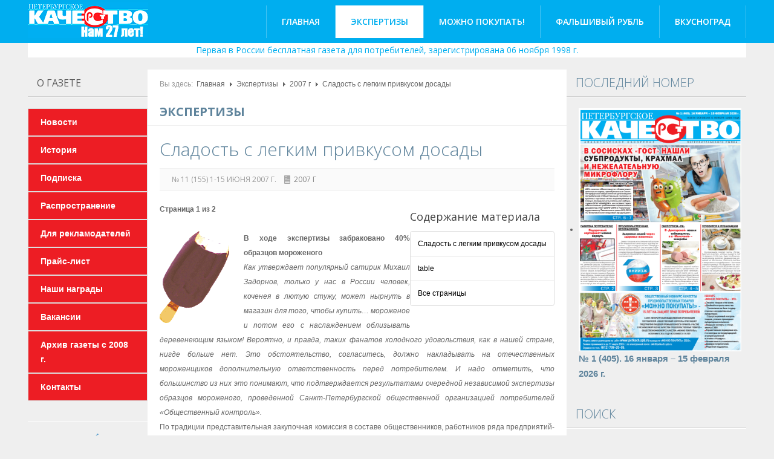

--- FILE ---
content_type: text/html; charset=utf-8
request_url: http://petkach.spb.ru/expertizy/86-2007/1115-155
body_size: 10480
content:

<!DOCTYPE html>
<html lang="ru-ru" dir="ltr" class='com_content view-article itemid-124 j39 mm-hover'>

  <head>
    <base href="http://petkach.spb.ru/expertizy/86-2007/1115-155" />
	<meta http-equiv="content-type" content="text/html; charset=utf-8" />
	<meta name="keywords" content="Экспертиза продуктов, газета для потребителей, полезная еда, какую еду можно покупать" />
	<meta name="description" content="Первая в России бесплатная газета для потребителей, зарегистрирована 06 ноября 1998 г." />
	<title>Сладость с легким привкусом досады - Газета &quot;Петербургское качество&quot;</title>
	<link href="/templates/pet_kach/favicon.ico" rel="shortcut icon" type="image/vnd.microsoft.icon" />
	<link href="http://petkach.spb.ru/component/search/?Itemid=124&amp;catid=86&amp;id=1115&amp;format=opensearch" rel="search" title="Искать Газета &quot;Петербургское качество&quot;" type="application/opensearchdescription+xml" />
	<link href="/templates/pet_kach/css/themes/blueDark/bootstrap.css" rel="stylesheet" type="text/css" />
	<link href="/media/plg_content_mavikthumbnails/highslide/highslide.css" rel="stylesheet" type="text/css" />
	<link href="/templates/system/css/system.css" rel="stylesheet" type="text/css" />
	<link href="/templates/pet_kach/css/themes/blueDark/template.css" rel="stylesheet" type="text/css" />
	<link href="/templates/pet_kach/css/themes/blueDark/bootstrap-responsive.css" rel="stylesheet" type="text/css" />
	<link href="/templates/pet_kach/css/themes/blueDark/template-responsive.css" rel="stylesheet" type="text/css" />
	<link href="/templates/pet_kach/css/themes/blueDark/off-canvas.css" rel="stylesheet" type="text/css" />
	<link href="/templates/pet_kach/fonts/font-awesome/css/font-awesome.min.css" rel="stylesheet" type="text/css" />
	<style type="text/css">
a.thumbnail {display: inline-block; zoom: 1; *display: inline;}div.mod_search103 input[type="search"]{ width:auto; }
	</style>
	<script src="/media/plg_content_mavikthumbnails/highslide/highslide-with-gallery.packed.js" type="text/javascript"></script>
	<script src="/media/jui/js/jquery.min.js?310036ec0d2a72affb3e0d4b746cb276" type="text/javascript"></script>
	<script src="/media/jui/js/jquery-noconflict.js?310036ec0d2a72affb3e0d4b746cb276" type="text/javascript"></script>
	<script src="/media/jui/js/jquery-migrate.min.js?310036ec0d2a72affb3e0d4b746cb276" type="text/javascript"></script>
	<script src="/media/system/js/caption.js?310036ec0d2a72affb3e0d4b746cb276" type="text/javascript"></script>
	<script src="/plugins/system/t3/base/bootstrap/js/bootstrap.js" type="text/javascript"></script>
	<script src="/plugins/system/t3/base/js/jquery.tap.min.js" type="text/javascript"></script>
	<script src="/plugins/system/t3/base/js/off-canvas.js" type="text/javascript"></script>
	<script src="/plugins/system/t3/base/js/script.js" type="text/javascript"></script>
	<script src="/plugins/system/t3/base/js/menu.js" type="text/javascript"></script>
	<script src="/plugins/system/t3/base/js/responsive.js" type="text/javascript"></script>
	<script src="/media/system/js/html5fallback.js?310036ec0d2a72affb3e0d4b746cb276" type="text/javascript"></script>
	<script type="text/javascript">

           hs.graphicsDir = "/media/plg_content_mavikthumbnails/highslide/graphics/";
            hs.align = "center";
            hs.outlineType = "rounded-white";
            hs.numberPosition = "caption";
            hs.dimmingOpacity = 0.75;
            hs.showCredits = false;
            hs.transitions = ["expand", "crossfade"];
        
            hs.addSlideshow({
               slideshowGroup: "com_content_article_1115",
               interval: 3000,
               repeat: false,
               useControls: true,
               fixedControls: true,
               overlayOptions: {
                  opacity: .6,
                  position: "midle center",
                  hideOnMouseOut: true
               },
               thumbstrip: {
                   position: "bottom center",
		   mode: "horizontal",
		   relativeTo: "viewport"
               }
            });
        jQuery(window).on('load',  function() {
				new JCaption('img.caption');
			});jQuery(function($){ initTooltips(); $("body").on("subform-row-add", initTooltips); function initTooltips (event, container) { container = container || document;$(container).find(".hasTooltip").tooltip({"html": true,"container": "body"});} });
	</script>
	<meta property="og:image" content="http://petkach.spb.ru/images/thumbnails/images2/ex_155-fit-115x151.gif" />

    
<!-- META FOR IOS & HANDHELD -->
<meta name="viewport" content="width=device-width, initial-scale=1.0, maximum-scale=1.0, user-scalable=no"/>
<meta name="HandheldFriendly" content="true" />
<meta name="apple-mobile-web-app-capable" content="YES" />
<!-- //META FOR IOS & HANDHELD -->


<!--<link href="/templates/pet_kach/css/kiennb.css" rel="stylesheet" />
<link href="/templates/pet_kach/css/tampt.css" rel="stylesheet" />-->
<link href="/templates/pet_kach/css/bt-style.css" rel="stylesheet" />
	<link href="/templates/pet_kach/css/custom.css" rel="stylesheet" />

<!-- Le HTML5 shim, for IE6-8 support of HTML5 elements -->
<!--[if lt IE 9]>
<script src="//html5shim.googlecode.com/svn/trunk/html5.js"></script>
<![endif]-->

<!-- For IE6-8 support of media query -->
<!--[if lt IE 9]>
<script type="text/javascript" src="/plugins/system/t3/base/js/respond.min.js"></script>
<![endif]-->
<!--[if IE 8]>
<link href="/templates/pet_kach/css/template-ie8.css" rel="stylesheet" />
<![endif]-->
<!-- You can add Google Analytics here-->
<link href='http://fonts.googleapis.com/css?family=Open+Sans:300italic,400,300,600,700,800' rel='stylesheet' type='text/css'>
  </head>

  <body>

        
    
<!-- MAIN NAVIGATION -->
<nav id="t3-mainnav" class="wrap t3-mainnav navbar-collapse-fixed-top">
  <div class="container navbar">
  
	<!-- LOGO -->
    <div class="logo">
      <div class="logo-image">
        <a href="/" title="Газета "Петербургское качество"" style="background-image:url(/images/logo.png);">
          <span>Газета "Петербургское качество"</span>
        </a>
        <small class="site-slogan hidden-phone"></small>
      </div>
    </div>
    <!-- //LOGO -->
	
		  
    <div class="navbar-inner">
    
      <button type="button" class="btn btn-navbar" data-toggle="collapse" data-target=".nav-collapse">
      </button>

      <div class="nav-collapse collapse always-show">
              
<ul class="nav ">
<li class="item-101"><a href="/" >Главная</a></li><li class="item-124 current active"><a href="/expertizy" >Экспертизы</a></li><li class="item-143"><a href="/mozhno-pokupat" >Можно покупать! </a></li><li class="item-123"><a href="/falshivyj-rubl" >Фальшивый рубль</a></li><li class="item-122"><a href="/vkusnograd" >Вкусноград</a></li></ul>

            </div>
    </div>
	
  </div>
</nav>
<div class="container slogan">Первая в России бесплатная газета для потребителей, зарегистрирована 06 ноября 1998 г.</div>
<!-- //MAIN NAVIGATION -->

    


    
<div id="t3-mainbody" class="container t3-mainbody ">
  <div class="row">
    
    <!-- MAIN CONTENT -->
    <div id="t3-content" class="t3-content span7 offset2"  data-default="span7 offset2" data-xtablet="span12" data-tablet="span12">
      <div id="system-message-container">
	</div>

	 
	    <!-- CONTENT_MASS_TOP -->
    <div class="content-mass-top">
      	<div class="t3-module module" id="Mod17">
    <div class="module-inner">
                  <div class="module-ct">
      
<ul class="breadcrumb ">
	<li class="active">Вы здесь: &#160;</li><li><a href="/" class="pathway">Главная</a><span class="divider"><img src="/templates/pet_kach/images/system/arrow.png" alt="" /></span></li><li><a href="/expertizy" class="pathway">Экспертизы</a><span class="divider"><img src="/templates/pet_kach/images/system/arrow.png" alt="" /></span></li><li><a href="/expertizy/86-2007" class="pathway">2007 г</a><span class="divider"><img src="/templates/pet_kach/images/system/arrow.png" alt="" /></span></li><li><span>Сладость с легким привкусом досады</span></li></ul>
      </div>
    </div>
  </div>
	
    </div>
    <!-- // -->
          
	<div class="page-header clearfix">
		<h1 class="page-title">Экспертизы</h1>
	</div>
<div class="item-page clearfix">

		
	<!-- Article -->
	<article>
				<header class="article-header clearfix">
			<h1 class="article-title">
									<a href="/expertizy/86-2007/1115-155"> Сладость с легким привкусом досады</a>
							</h1>
		</header>
		
				<!-- Aside -->
		<aside class="article-aside clearfix">

						<dl class="article-info pull-left">
				<dt class="article-info-term">Подробности</dt>

								<dd class="createdby">
																<span>№ 11 (155) 1-15 июня 2007 г.</span>									</dd>
				
				
				
				
								<dd class="category-name">
																<a href="/expertizy/86-2007">2007 г</a>									</dd>
								
							</dl>
			
					</aside>
		<!-- //Aside -->
		
					<div class="pull-right article-index">

		<h3>Содержание материала</h3>
	
	<ul class="nav nav-tabs nav-stacked">
					<li class="toclink active">
			<a href="/expertizy/86-2007/1115-155" class="toclink active">
				Сладость с легким привкусом досады			</a>
		</li>
					<li>
			<a href="/expertizy/86-2007/1115-155?start=1" class="toclink">
				table			</a>
		</li>
					<li>
			<a href="/expertizy/86-2007/1115-155?showall=1" class="toclink">
				Все страницы			</a>
		</li>
		</ul>
</div>
		
					
					
		
		
							
					
				
				<section class="article-content clearfix">
					<div class="pagenavcounter">Страница 1 из 2</div><div align="justify"><img src="/images2/ex_155.gif" border="0" align="left" /><strong>В ходе экспертизы забраковано 40% образцов мороженого</strong></div><div align="justify"> </div><div align="justify"><em>Как утверждает популярный сатирик Михаил Задорнов, только у нас в России человек, коченея в лютую стужу, может нырнуть в магазин для того, чтобы купить… мороженое и потом его с наслаждением облизывать деревенеющим языком! Вероятно, и правда, таких фанатов холодного удовольствия, как в нашей стране, нигде больше нет. Это обстоятельство, согласитесь, должно накладывать на отечественных мороженщиков дополнительную ответственность перед потребителем. И надо отметить, что большинство из них это понимают, что подтверждается результатами очередной независимой экспертизы образцов мороженого, проведенной Санкт-Петербургской общественной организацией потребителей «Общественный контроль».</em></div><div align="justify"> По традиции представительная закупочная комиссия в составе общественников, работников ряда предприятий-изготовителей и прессы в полном соответствии с требованиями ст. 45 Закона «О защите прав потребителей» закупила в начале мая в различных торговых точках города 10 образцов мороженого. После составления соответствующего акта эти образцы с соблюдением всех мер предосторожности, определенных ГОСТом, были в течение четырех часов доставлены в ГУ «Санкт-Петербургская городская ветеринарная лаборатория».<br /><br /> В ходе экспертизы выяснилось, что образцы мороженого четырех изготовителей ( ЗАО «Рамоз», г. Рыбинск, ООО «Продукт «Чистая линия», г. Долгопрудный, Московская обл., ООО «Сам-По», г. Самара и ООО «Леда», г. Кириши, Ленинградская область) не выдержали испытание «на прочность» по разным показателям. Первые два образца - «Три кота»: «Боцман» и «Российское» - были признаны не соответствующими СанПиН 2.3.2.1078-01 (общая микробная обсемененность), а два других - собственным техническим условиям (подвела кислотность). Характер нарушений в большей степени указывает не на производственный брак, а на неправильное хранение продукта на этапе его транспортировки или реализации. Тем досаднее для изготовителя осознавать, что он не виноват, но в то же время и… виноват. Прямо как в известном фильме.<br /><br /> Действительно, в любом мороженом есть так называемые мезофильные анаэробные и факультативно-анаэробные микроорганизмы, никуда от этого не денешься. Но по существующим нормам их должно быть в каждом грамме продукта не более 1х105. Так вот, у образца «Три кота»: «Боцман» их оказалось почти в два с половиной раза больше - 2,4х105, а в составе исследованного образца «Российского» мороженого их выявлено больше на порядок - 1,1х106!<br /><br /> Спешу успокоить сластен: остальные образцы по этому и другим показателям вполне благополучны.<br /><br /> Изучая сухие протоколы лабораторных испытаний, можно сделать и другие интересные открытия. Например, выявить мороженое, обладающее самой высокой пищевой ценностью. Таковым, вне всякого сомнения, является классический ванильный пломбир в вафельном рожке с шоколадной глазурью от питерского ЗАО «Хладокомбинат № 1». Молочного жира в нем целых 18%. Чуть отстают «Мраморный слиток» и «Российское» (17%). У эскимо «Кокетка» и пломбира «Гига» - по 16%. Ну а самый «постный» образец (содержащий лишь 10% молочного жира) - перенасыщенный, как уже отмечалось, мезофильными аэробными и факультативно-анаэробными микроорганизмами «Три кота»: «Боцман». Лучше бы жира в Рыбинске так не жалели… У «Боцмана», кстати, и массовая доля сухих веществ выявлена наименьшая - всего 30%.<br /><br /> Обращают на себя внимание и сроки годности мороженого. Если раньше изготовители придерживались стандартных полугода, то теперь все чаще встречается 11, а то и 12 месяцев хранения при температуре -18 ОС. К сожалению, приходится признать, что, продлевая сроки хранения мороженого, изготовители больше подстраиваются под торговые сети, нежели думают о здоровье потребителей. Ведь нам, любителям мороженого, согласитесь, совсем ни к чему стабилизаторы-эмульгаторы Е471, Е433, Е466, Е410, Е412, Е407, которыми сегодня изобилует большинство образцов мороженого, ранее приготовляемого из натурального молока без добавления растительных жиров и отнюдь не полезных консервантов и красителей. Вот и получается, что ГОСТР 52175-2003 сегодня у многих мороженщиков не в почете: хлопотное это дело - ГОСТы соблюдать. Все чаще на упаковках мороженого мы видим ТУ, что означает: мороженое сделано на основе растительных жиров с содержанием молочного жира на уровне 1-2 %.<br /><br /> Досадно, конечно, но что делать: нам остается только привыкать к реалиям сегодняшнего дня и радоваться, что среди забракованных образцов все-таки нет тех, что сделаны в Петербурге. В очередной раз питерские мороженщики доказали, что знают свое дело. Да и покупатели, предпочитающие продукт местного производства, не дают испортиться на прилавках своему любимому питерскому мороженому. <br /><br /><strong>Кирилл ПРИВАЛОВ</strong><br /><br /> <em>Редакция выражает благодарность за проведенные исследования ГУ «Санкт-Петербургская городская ветеринарная лаборатория» и лично его директору А. В. Яшину.</em></div><div align="justify"> </div><div align="justify"><div class="pager"><ul>
	<li>
				Назад			</li>
	<li>
				<a href="/expertizy/86-2007/1115-155?start=1">
			Вперёд &gt;&gt;		</a>
			</li>
</ul>
</div>				</section>

								
				
				
								</article>
	<!-- //Article -->


 
</div>
    </div>
    <!-- //MAIN CONTENT -->

        <!-- SIDEBAR 1 -->
    <div class="t3-sidebar t3-sidebar-1 span2 offset-9"  data-default="span2 offset-9" data-xtablet="span6 spanfirst" data-tablet="span6 spanfirst">
      	<div class="t3-module module" id="Mod89">
    <div class="module-inner">
                   <h3 class="module-title">О  газете</h3>            <div class="module-ct">
      
<ul class="nav ">
<li class="item-108"><a href="/novosti" >Новости</a></li><li class="item-109"><a href="/istoriya" >История</a></li><li class="item-111"><a href="/podpiska" > Подписка</a></li><li class="item-112"><a href="/rasprostranenie" >Распространение</a></li><li class="item-144"><a href="/dlya-reklamodatelej" >Для рекламодателей</a></li><li class="item-113"><a href="/prajs-list" >Прайс-лист</a></li><li class="item-114"><a href="/nashi-nagrady" >Наши награды</a></li><li class="item-115"><a href="/vakansii" >Вакансии</a></li><li class="item-142"><a href="/arkhiv-gazety-s-2008-g" >Архив газеты с 2008 г.</a></li><li class="item-116"><a href="/kontakty" >Контакты</a></li></ul>
      </div>
    </div>
  </div>
		<div class="t3-module module" id="Mod96">
    <div class="module-inner">
                  <div class="module-ct">
      

<div class="custom"  >
	<p><a href="http://spbkontrol.ru" target="_blank" rel="noopener noreferrer"><img style="padding: 0px 20px 10px; display: block; margin-left: auto; margin-right: auto;" src="/images/baner.png" alt="" /></a></p>
<div class="ali">
<p><a href="https://a-aspect.ru/" target="_blank" rel="noopener noreferrer">Центр независимой экспертизы "Аспект"</a></p>
</div></div>
      </div>
    </div>
  </div>
		<div class="t3-module module" id="Mod101">
    <div class="module-inner">
                  <div class="module-ct">
      
<ul class="nav ">
<li class="item-125"><a href="/shkola-gramotnogo-potrebitelya" >Школа грамотного потребителя</a></li><li class="item-126"><a href="/deklaratsii-3-ndfl" >Декларации 3 НДФЛ</a></li></ul>
      </div>
    </div>
  </div>
		<div class="t3-module module" id="Mod102">
    <div class="module-inner">
                  <div class="module-ct">
            </div>
    </div>
  </div>
		<div class="t3-module module" id="Mod95">
    <div class="module-inner">
                   <h3 class="module-title">Архив  «ПК»</h3>            <div class="module-ct">
      
<ul class="nav ">
<li class="item-117"><a href="/kolonka-redaktora" >Колонка редактора</a></li><li class="item-118"><a href="/publikatsii" >Публикации</a></li></ul>
      </div>
    </div>
  </div>
		<div class="t3-module module" id="Mod119">
    <div class="module-inner">
                   <h3 class="module-title">Можно  покупать!</h3>            <div class="module-ct">
      

<div class="custom"  >
	<div style="text-align: center;"><a href="/mozhno-pokupat"><img src="/images/stories/mg.jpg" width="150" border="0" /></a></div></div>
      </div>
    </div>
  </div>
		<div class="t3-module module" id="Mod98">
    <div class="module-inner">
                   <h3 class="module-title">YouTube  канал</h3>            <div class="module-ct">
      

<div class="custom"  >
	<div style="text-align: center;"><a href="https://www.youtube.com/channel/UCmCXndAepUNlhyfpltZk0qA?view_as=subscriber" target="_blank" rel="noopener noreferrer"><img src="http://petkach.spb.ru/images/stories/youtube.jpg" width="150" border="0" /></a></div></div>
      </div>
    </div>
  </div>
		<div class="t3-module module" id="Mod92">
    <div class="module-inner">
                   <h3 class="module-title">Отдел  рекламы</h3>            <div class="module-ct">
      

<div class="custom"  >
	<div class="reklama"><a href="tel:+78123242588">(812) 324-25-88</a></div></div>
      </div>
    </div>
  </div>
		<div class="t3-module module" id="Mod122">
    <div class="module-inner">
                   <h3 class="module-title">Декларация  организации — ЦРПП</h3>            <div class="module-ct">
      

<div class="custom"  >
	<p style="text-align: center;"><img src="/images/qr.png" alt="" width="60%" /></p></div>
      </div>
    </div>
  </div>
	
    </div>
    <!-- //SIDEBAR 1 -->
        
        <!-- SIDEBAR 2 -->
    <div class="t3-sidebar t3-sidebar-2 span3"  data-default="span3" data-xtablet="span6" data-tablet="span6">
      	<div class="t3-module module" id="Mod88">
    <div class="module-inner">
                   <h3 class="module-title">Последний  номер</h3>            <div class="module-ct">
      <ul class="latestnews">
	<li itemscope>
<a href="/expertizy/150-elektronnaya-versiya-gazety/elektronnaya-versiya-gazety-2026-g/2681-1-405-16-yanvarya-15-fevralya-2026-g" itemprop="url"><img src="/images/pdf/2026/1.png" alt=""/>
			<span itemprop="name">
				№ 1 (405). 16 января – 15 февраля 2026 г.			</span>
		</a>
	</li>
</ul>
      </div>
    </div>
  </div>
		<div class="t3-module module" id="Mod103">
    <div class="module-inner">
                   <h3 class="module-title"><span>Поиск</span></h3>            <div class="module-ct">
      <div class="search mod_search103">
	<form action="/expertizy" method="post" class="form-inline form-search">
		<label for="mod-search-searchword103" class="element-invisible">Поиск</label> <input name="searchword" id="mod-search-searchword103" maxlength="200"  class="input form-control search-query" type="search" size=" size="20"" placeholder="Поиск..." /> <button class="button btn btn-primary" onclick="this.form.searchword.focus();">Искать</button>		<input type="hidden" name="task" value="search" />
		<input type="hidden" name="option" value="com_search" />
		<input type="hidden" name="Itemid" value="124" />
	</form>
</div>
      </div>
    </div>
  </div>
		<div class="t3-module module" id="Mod100">
    <div class="module-inner">
                   <h3 class="module-title">Поделиться  ссылкой</h3>            <div class="module-ct">
      

<div class="custom"  >
	<script src="//yastatic.net/es5-shims/0.0.2/es5-shims.min.js"></script>
<script src="//yastatic.net/share2/share.js"></script>
<div class="ya-share2" data-services="vkontakte,facebook,odnoklassniki,gplus,twitter,lj"></div>
</div>
      </div>
    </div>
  </div>
		<div class="t3-module module" id="Mod99">
    <div class="module-inner">
                   <h3 class="module-title">Главные  материалы</h3>            <div class="module-ct">
      <ul class="latestnews mod-list">
	<li itemscope itemtype="https://schema.org/Article">
		<a href="/publikatsii/149-2026-g/2685-polovina-doktorskoj-proverennoj-v-magazinakh-peterburga-ne-sootvetstvuet-gostu-2" itemprop="url">
			<span itemprop="name">
				ПОЛОВИНА «ДОКТОРСКОЙ», ПРОВЕРЕННОЙ В МАГАЗИНАХ ПЕТЕРБУРГА, НЕ СООТВЕТСТВУЕТ ГОСТУ			</span>
		</a>
	</li>
	<li itemscope itemtype="https://schema.org/Article">
		<a href="/expertizy/148-2026-g/2683-v-sosiskakh-gost-nashli-subprodukty-krakhmal-i-nezhelatelnuyu-mikrofloru" itemprop="url">
			<span itemprop="name">
				В сосисках «ГОСТ» нашли субпродукты, крахмал и нежелательную микрофлору			</span>
		</a>
	</li>
	<li itemscope itemtype="https://schema.org/Article">
		<a href="/expertizy/148-2026-g/2682-ne-to-chto-doktor-propisal-v-varenykh-kolbasakh-nashli-subprodukty-i-mikroby" itemprop="url">
			<span itemprop="name">
				«Не то, что доктор прописал»: в вареных колбасах нашли субпродукты и микробы			</span>
		</a>
	</li>
	<li itemscope itemtype="https://schema.org/Article">
		<a href="/expertizy/144-2025-g/2671-ostorozhno-olive-v-populyarnykh-salatakh-nashli-kishechnuyu-palochku-drozhzhi-i-pleseni" itemprop="url">
			<span itemprop="name">
				Осторожно, оливье!  В популярных салатах нашли кишечную палочку, дрожжи и плесени			</span>
		</a>
	</li>
	<li itemscope itemtype="https://schema.org/Article">
		<a href="/expertizy/144-2025-g/2670-v-seldi-v-masle-obnaruzhili-drozhzhi-i-nedoves" itemprop="url">
			<span itemprop="name">
				В сельди в масле обнаружили дрожжи и недовес 			</span>
		</a>
	</li>
</ul>
      </div>
    </div>
  </div>
		<div class="t3-module module" id="Mod93">
    <div class="module-inner">
                   <h3 class="module-title">Наши  партнеры</h3>            <div class="module-ct">
      

<div class="custom"  >
	<div style="text-align: center; width: 100%;"><a href="https://президентскиегранты.рф/" target="_blank" rel="noopener noreferrer"><img src="/images/banners/pgrants.png" alt="Фонд президентских грантов" width="60%" /></a></div>
<div style="text-align: center; width: 100%;"> </div>
<div style="text-align: center; width: 100%;"><a href="http://www.quality.spb.ru" target="_blank" rel="noopener noreferrer"><img src="/images/banners/ckk.gif" width="100px" /></a> </div>
<div style="text-align: center; width: 100%;"><a href="http://www.rostt.ru/" target="_blank" rel="noopener noreferrer"><img class=" ndmvokeuoegsasdhkdka vmviotlzkxhnrvxmhgko pejdaocjvjjfqitojmuk" src="/images/banners/banner-rostt.gif" align="middle" border="0" /></a></div>
<div style="text-align: center; width: 100%;"><a style="line-height: 1.3em;" href="http://www.sfera.fm/" target="_blank" rel="noopener noreferrer"><img class=" ndmvokeuoegsasdhkdka vmviotlzkxhnrvxmhgko pejdaocjvjjfqitojmuk" src="/images/banners/SFERA.gif" align="middle" border="0" /></a> </div>
<div style="text-align: center; width: 100%;"><a href="http://www.ripi-test.ru/" target="_blank" rel="noopener noreferrer"><img src="/images/banners/ripi.jpg" alt="РИПИ" /></a> </div>
<div style="text-align: center; width: 100%;"><a href="http://spros-online.ru/" target="_blank" rel="noopener noreferrer"><img src="/images/banners/spros.jpg" alt="Спрос - электронный журнал для потребителей" width="150px" /></a> </div>
<div style="text-align: center; width: 100%;"><a href="https://agrorus.expoforum.ru/ru/" target="_blank" rel="noopener noreferrer"><img src="/images/banners/agro.jpg" alt="РИПИ" /></a> </div></div>
      </div>
    </div>
  </div>
	
    </div>
    <!-- //SIDEBAR 2 -->
    
  </div>
</div> 
    
    

    
    
<!-- NAV HELPER -->
<nav class="wrap t3-navhelper">
  <div class="container">
    
  </div>
</nav>
<!-- //NAV HELPER -->
    
    
<!-- FOOTER -->
<footer id="t3-footer" class="wrap t3-footer">

  <!-- FOOT NAVIGATION -->
  <div class="container">
      </div>
  <!-- //FOOT NAVIGATION -->

  <section class="t3-copyright">
    <div class="container">
      <div class="row">
        <div class="span8 copyright">
          

<div class="custom"  >
	<p>1999-2026 © Газета "Петербургское качество". При любом использовании материалов гиперссылка на сайт обязательна. </p></div>

<!-- Yandex.Metrika informer -->
<a href="https://metrika.yandex.ru/stat/?id=48945698&amp;from=informer"
target="_blank" rel="nofollow"><img src="https://informer.yandex.ru/informer/48945698/3_1_FFFFFFFF_EFEFEFFF_0_pageviews"
style="width:88px; height:31px; border:0;" alt="Яндекс.Метрика" title="Яндекс.Метрика: данные за сегодня (просмотры, визиты и уникальные посетители)" class="ym-advanced-informer" data-cid="48945698" data-lang="ru" /></a>
<!-- /Yandex.Metrika informer -->

<!-- Yandex.Metrika counter -->
<script type="text/javascript" >
    (function (d, w, c) {
        (w[c] = w[c] || []).push(function() {
            try {
                w.yaCounter48945698 = new Ya.Metrika2({
                    id:48945698,
                    clickmap:true,
                    trackLinks:true,
                    accurateTrackBounce:true,
                    webvisor:true
                });
            } catch(e) { }
        });

        var n = d.getElementsByTagName("script")[0],
            s = d.createElement("script"),
            f = function () { n.parentNode.insertBefore(s, n); };
        s.type = "text/javascript";
        s.async = true;
        s.src = "https://mc.yandex.ru/metrika/tag.js";

        if (w.opera == "[object Opera]") {
            d.addEventListener("DOMContentLoaded", f, false);
        } else { f(); }
    })(document, window, "yandex_metrika_callbacks2");
</script>
<noscript><div><img src="https://mc.yandex.ru/watch/48945698" style="position:absolute; left:-9999px;" alt="" /></div></noscript>
<!-- /Yandex.Metrika counter -->
        </div>
                <div class="span4 poweredby">
        </div>
              </div>
    </div>
  </section>

</footer>
<!-- //FOOTER -->
    
  </body>

</html>

--- FILE ---
content_type: text/css
request_url: http://petkach.spb.ru/templates/pet_kach/css/themes/blueDark/template.css
body_size: 13556
content:


.jumbotron {
  position: relative;
  padding: 48px 0;
}
.jumbotron h1 {
  font-size: 48px;
  letter-spacing: -1px;
  line-height: 1;
  margin: 0 0 12px 0;
}
.jumbotron p {
  font-size: 18px;
  line-height: 1.275;
  margin: 0 0 24px 0;
}
.jumbotron .btn {
  margin-top: 12px;
}
.jumbotron .btn-large {
  margin-top: 24px;
  font-size: 16px;
}
.masthead {
  padding: 96px 0 72px;
  text-align: center;
}
.masthead h1 {
  font-size: 84px;
}
.masthead p {
  font-size: 36px;
}
.masthead .btn-large {
  font-size: 24px;
  padding: 12px 24px;
}
.ali {
  display: none;
}
.jumbotron.has-image {
  -webkit-box-sizing: border-box;
  -moz-box-sizing: border-box;
  box-sizing: border-box;
}
.masthead.has-image {
  text-align: left;
}
.thumbnails {
  margin-bottom: 24px;
  margin-left: -40px;
  list-style: none;
  *zoom: 1;
}
.thumbnails:before,
.thumbnails:after {
  display: table;
  content: "";
  line-height: 0;
}
.thumbnails:after {
  clear: both;
}
.row-fluid .thumbnails {
  margin-left: 0;
}
.thumbnails > li {
  float: left;
  position: relative;
  margin-bottom: 24px;
  margin-left: 40px;
}
.thumbnail {
  border: 1px solid #ddd;
  display: block;
  padding: 4px;
  line-height: 24px;
  -webkit-border-radius: 4px;
  -moz-border-radius: 4px;
  border-radius: 4px;
  -webkit-box-shadow: 0 1px 3px rgba(0,0,0,0.055);
  -moz-box-shadow: 0 1px 3px rgba(0,0,0,0.055);
  box-shadow: 0 1px 3px rgba(0,0,0,0.055);
  -webkit-transition: all .2s ease-in-out;
  -moz-transition: all .2s ease-in-out;
  -o-transition: all .2s ease-in-out;
  transition: all .2s ease-in-out;
}
a.thumbnail:hover {
  border-color: #5f849c;
  -webkit-box-shadow: 0 1px 4px rgba(0,105,214,0.25);
  -moz-box-shadow: 0 1px 4px rgba(0,105,214,0.25);
  box-shadow: 0 1px 4px rgba(0,105,214,0.25);
}
.thumbnail > img {
  display: block;
  max-width: 100%;
  margin-left: auto;
  margin-right: auto;
}
.thumbnail .caption {
  padding: 9px;
  color: #666;
}
.thumbnails.paper > li:before,
.thumbnails.paper > li:after {
  content: '';
  position: absolute;
  z-index: -2;
  bottom: 15px;
  left: 10px;
  width: 50%;
  height: 20%;
  box-shadow: 0 15px 10px rgba(0,0,0,0.7);
  -webkit-transform: rotate(-3deg);
  -moz-transform: rotate(-3deg);
  -ms-transform: rotate(-3deg);
  -o-transform: rotate(-3deg);
  transform: rotate(-3deg);
}
.thumbnails.paper > li:after {
  right: 10px;
  left: auto;
  -webkit-transform: rotate(3deg);
  -moz-transform: rotate(3deg);
  -ms-transform: rotate(3deg);
  -o-transform: rotate(3deg);
  transform: rotate(3deg);
}
.thumbnails.paper .thumbnail {
  border: none;
  padding: 0;
  -webkit-box-shadow: none;
  -moz-box-shadow: none;
  box-shadow: none;
}
.thumbnails.paper a.thumbnail.paper:hover {
  -webkit-box-shadow: none;
  -moz-box-shadow: none;
  box-shadow: none;
}
.t3-logo,
.t3-logo-small {
  display: block;
  text-decoration: none;
  text-indent: -9999em;
  text-align: left;
  background-repeat: no-repeat;
  background-position: center;
}
.t3-logo {
  width: 182px;
  height: 50px;
}
.t3-logo-small {
  width: 60px;
  height: 30px;
}
.t3-logo,
.t3-logo-color {
  background-image: url("http://joomlart.s3.amazonaws.com/images/jat3v3-documents/logo-complete/t3logo-big-color.png");
}
.t3-logo-small,
.t3-logo-small.t3-logo-color {
  background-image: url("http://joomlart.s3.amazonaws.com/images/jat3v3-documents/logo-complete/t3logo-small-color.png");
}
.t3-logo-dark {
  background-image: url("http://joomlart.s3.amazonaws.com/images/jat3v3-documents/logo-complete/t3logo-big-dark.png");
}
.t3-logo-small.t3-logo-dark {
  background-image: url("http://joomlart.s3.amazonaws.com/images/jat3v3-documents/logo-complete/t3logo-small-dark.png");
}
.t3-logo-light {
  background-image: url("http://joomlart.s3.amazonaws.com/images/jat3v3-documents/logo-complete/t3logo-big-light.png");
}
.t3-logo-small.t3-logo-light {
  background-image: url("http://joomlart.s3.amazonaws.com/images/jat3v3-documents/logo-complete/t3logo-small-light.png");
}

.wrap {
  width: auto;
  clear: both;
}
.offset-12 {
  margin-left: -932px;
}
.offset-11 {
  margin-left: -851px;
}
.offset-10 {
  margin-left: -770px;
}
.offset-9 {
  margin-left: -689px;
}
.offset-8 {
  margin-left: -608px;
}
.offset-7 {
  margin-left: -527px;
}
.offset-6 {
  margin-left: -446px;
}
.offset-5 {
  margin-left: -365px;
}
.offset-4 {
  margin-left: -284px;
}
.offset-3 {
  margin-left: -203px;
}
.offset-2 {
  margin-left: -122px;
}
.offset-1 {
  margin-left: -41px;
}
.row-fluid .spanfirst {
  margin-left: 0 !important;
}

.wrap {
  width: auto;
  clear: both;
}

body {
  background-color: #efefef;
  color: #676767;
  font-family: Arial;
  font-size: 12px;
  line-height: 24px;
  margin: 0;
}
a {
  color: #5f849c;
  text-decoration: none;
}
a:hover {
  color: #425c6c;
  text-decoration: none;
}
img {
  max-width: 100% !important;
}
.img-rounded {
  -webkit-border-radius: 4px;
  -moz-border-radius: 4px;
  border-radius: 4px;
}
.img-polaroid {
  padding: 4px;
  background-color: #fff;
  border: 1px solid #ccc;
  border: 1px solid rgba(0,0,0,0.2);
  -webkit-box-shadow: 0 1px 3px rgba(0,0,0,0.1);
  -moz-box-shadow: 0 1px 3px rgba(0,0,0,0.1);
  box-shadow: 0 1px 3px rgba(0,0,0,0.1);
}
.img-circle {
  -webkit-border-radius: 500px;
  -moz-border-radius: 500px;
  border-radius: 500px;
}
table {
  background-color: transparent;
  border-collapse: collapse;
  border-spacing: 0;
}
th,
td {
  line-height: 24px;
  padding: 8px 10px;
  text-align: center;
  vertical-align: middle;
}
td {

}
th {
  background: #444;
  color: #eee;
  font-weight: bold;
}
th a {
  color: #eee;
}
th a:hover,
th a:focus,
th a:active {
  color: #fff;
}
.cat-list-row0:hover,
.cat-list-row1:hover {
  background: #f5f5f5;
}
.cat-list-row1,
tr.cat-list-row1 td {
  background: #f9f9f9;
}
table.contentpane,
table.tablelist,
table.category,
table.admintable,
table.blog {
  width: 100%;
}
table.contentpaneopen {
  border: 0;
}
.row-even,
.row-odd {
  padding: 5px;
  width: 99%;
  border-bottom: 1px solid #ddd;
}
.row-odd {
  background-color: transparent;
}
.row-even {
  background-color: #f9f9f9;
}
.blog-row-rule,
.blog-item-rule {
  border: 0;
}
.row-fluid .row-reveal {
  visibility: hidden;
}
.row-fluid:hover .row-reveal {
  visibility: visible;
}
.nav-list > li.offset > a {
  padding-left: 30px;
  font-size: 12px;
}
.blog-row-rule,
.blog-item-rule {
  border: 0;
}
.list-striped,
.row-striped {
  list-style: none;
  line-height: 18px;
  text-align: left;
  vertical-align: middle;
  border-top: 1px solid #ddd;
  margin-left: 0;
}
.list-striped li,
.list-striped dd,
.row-striped .row,
.row-striped .row-fluid {
  border-bottom: 1px solid #ddd;
  padding: 10px 15px;
}
.list-striped li:nth-child(odd),
.list-striped dd:nth-child(odd),
.row-striped .row:nth-child(odd),
.row-striped .row-fluid:nth-child(odd) {
  background-color: #f9f9f9;
}
.list-striped li:hover,
.list-striped dd:hover,
.row-striped .row:hover,
.row-striped .row-fluid:hover {
  background-color: #f5f5f5;
}
.row-striped .row-fluid {
  width: 97%;
}
.row-striped .row-fluid [class*="span"] {
  min-height: 10px;
}
.row-striped .row-fluid [class*="span"] {
  margin-left: 8px;
}
.row-striped .row-fluid [class*="span"]:first-child {
  margin-left: 0;
}
.list-condensed li {
  padding: 5px 10px;
}
.row-condensed .row,
.row-condensed .row-fluid {
  padding: 5px 10px;
}
.list-bordered,
.row-bordered {
  list-style: none;
  line-height: 18px;
  text-align: left;
  vertical-align: middle;
  margin-left: 0;
  border: 1px solid #ddd;
  -webkit-border-radius: 4px;
  -moz-border-radius: 4px;
  border-radius: 4px;
}
.star {
  color: #fc0;
}
.red {
  color: #ce5d5d;
}
.center,
.table td.center,
.table th.center {
  text-align: center;
}
hr {
  margin: 24px 0;
  border: 0;
  border-top: 1px solid #eee;
  border-bottom: 1px solid #fff;
}
hr.hr-condensed {
  margin: 10px 0;
}
.element-invisible {
  position: absolute;
  padding: 0;
  margin: 0;
  border: 0;
  height: 1px;
  width: 1px;
  overflow: hidden;
}
.width-auto {
  width: auto;
}

p {
  margin: 0 0 12px;
}
p small,
p .small {
  font-size: 10px;
  color: #999;
}
.lead {
  margin-bottom: 24px;
  font-size: 20px;
  font-weight: 200;
  line-height: 36px;
}
small {
  font-size: 85%;
}
strong {
  font-weight: bold;
}
em {
  font-style: italic;
}
cite {
  font-style: normal;
}
.muted {
  color: #999;
}
.highlight {
  background-color: #FFC;
  font-weight: bold;
  padding: 1px 4px;
}
h1,
h2,
h3,
h4,
h5,
h6 {
  margin: 12px 0;
  font-family: Open Sans;
  font-weight: normal;
  line-height: 1;
  color: #444;
  text-rendering: optimizelegibility;
}
h1 small,
h2 small,
h3 small,
h4 small,
h5 small,
h6 small {
  font-weight: normal;
  line-height: 1;
  color: #999;
}
h1 {
  font-size: 30px;
  line-height: 48px;
}
h1 small {
  font-size: 24px;
}
h2 {
  font-size: 24px;
  line-height: 32px;
}
h2 small {
  font-size: 18px;
}
h3 {
  font-size: 18px;
  line-height: 24px;
}
h3 small {
  font-size: 14px;
}
h4 {
  font-size: 14px;
  line-height: 24px;
}
h4 small {
  font-size: 12px;
}
h5 {
  font-size: 13px;
  line-height: 24px;
}
h5 small {
  font-size: 10px;
}
h6 {
  font-size: 12px;
  line-height: 24px;
}
.page-header {
  border-bottom: 1px solid #f1f1f1;
  
  
  padding: 0 20px;
}
.page-title,
.page-header h1 {
  line-height: 1;
  margin: 0;
}
.page-subheader {
  border-bottom: 1px solid #ddd;
  margin: 0 0 24px;
  *zoom: 1;
}
.page-subheader:before,
.page-subheader:after {
  display: table;
  content: "";
  line-height: 0;
}
.page-subheader:after {
  clear: both;
}
.article-title,
.article-header h1 {
  margin: 0 0 12px 0;
  line-height: 1;
}
.item-title {
  font-weight: bold;
}
ul,
ol {
  padding: 0;
  margin: 0 0 12px 25px;
}
ul ul,
ul ol,
ol ol,
ol ul {
  margin-bottom: 0;
}
ul {
  list-style: disc;
}
ol {
  list-style: decimal;
}
li {
  line-height: 24px;
}
ul.unstyled,
ol.unstyled {
  margin-left: 0;
  list-style: none;
}
dl {
  margin-bottom: 24px;
}
dt,
dd {
  line-height: 24px;
}
dt {
  font-weight: bold;
}
dd {
  margin-left: 12px;
}
.dl-horizontal dt {
  float: left;
  width: 120px;
  clear: left;
  text-align: right;
  overflow: hidden;
  text-overflow: ellipsis;
  white-space: nowrap;
}
.dl-horizontal dd {
  margin-left: 130px;
}
.label,
.badge {
  display: inline-block;
  padding: 2px 4px;
  font-size: 10.152px;
  font-weight: bold;
  line-height: 14px;
  color: #fff;
  vertical-align: baseline;
  white-space: nowrap;
  text-shadow: 0 -1px 0 rgba(0,0,0,0.25);
  background-color: #999;
}
.label {
  -webkit-border-radius: 4px;
  -moz-border-radius: 4px;
  border-radius: 4px;
}
.badge {
  padding-left: 9px;
  padding-right: 9px;
  -webkit-border-radius: 4px;
  -moz-border-radius: 4px;
  border-radius: 4px;
}
a.label:hover,
a.badge:hover {
  color: #fff;
  text-decoration: none;
  cursor: pointer;
}
.label-important,
.badge-important {
  background-color: #ce5d5d;
}
.label-important[href],
.badge-important[href] {
  background-color: #be3a3a;
}
.label-warning,
.badge-warning {
  background-color: #dea04d;
}
.label-warning[href],
.badge-warning[href] {
  background-color: #d18827;
}
.label-success,
.badge-success {
  background-color: #690;
}
.label-success[href],
.badge-success[href] {
  background-color: #446600;
}
.label-info,
.badge-info {
  background-color: #5f849c;
}
.label-info[href],
.badge-info[href] {
  background-color: #4c697c;
}
.label-inverse,
.badge-inverse {
  background-color: #444;
}
.label-inverse[href],
.badge-inverse[href] {
  background-color: #2b2b2b;
}
.btn .label,
.btn .badge {
  position: relative;
  top: -1px;
}
.btn-mini .label,
.btn-mini .badge {
  top: 0;
}
.page-header .label,
.page-header .badge {
  vertical-align: middle;
}
abbr[title] {
  cursor: help;
  border-bottom: 1px dotted #999;
}
abbr.initialism {
  font-size: 90%;
  text-transform: uppercase;
}
blockquote {
  padding: 0 0 0 15px;
  margin: 0 0 24px;
  border-left: 5px solid #eee;
}
blockquote p {
  margin-bottom: 0;
  font-size: 16px;
  font-weight: 300;
  line-height: 30px;
}
blockquote small {
  display: block;
  line-height: 24px;
  color: #999;
}
blockquote small:before {
  content: '\2014 \00A0';
}
blockquote.pull-right {
  float: right;
  padding-right: 15px;
  padding-left: 0;
  border-right: 5px solid #eee;
  border-left: 0;
}
blockquote.pull-right p,
blockquote.pull-right small {
  text-align: right;
}
blockquote.pull-right small:before {
  content: '';
}
blockquote.pull-right small:after {
  content: '\00A0 \2014';
}
q:before,
q:after,
blockquote:before,
blockquote:after {
  content: "";
}
address {
  display: block;
  margin-bottom: 0;
  font-style: normal;
  line-height: 24px;
}

form {
  margin: 0 0 24px;
}
input,
textarea {
  width: 210px;
}
textarea,
input[type="text"],
input[type="password"],
input[type="datetime"],
input[type="datetime-local"],
input[type="date"],
input[type="month"],
input[type="time"],
input[type="week"],
input[type="number"],
input[type="email"],
input[type="url"],
input[type="search"],
input[type="tel"],
input[type="color"],
.uneditable-input {
  box-shadow: none;
  border: 1px solid #c7c7c7;
  border-radius: 0;
  margin-bottom: 0;
}
textarea:focus,
input[type="text"]:focus,
input[type="password"]:focus,
input[type="datetime"]:focus,
input[type="datetime-local"]:focus,
input[type="date"]:focus,
input[type="month"]:focus,
input[type="time"]:focus,
input[type="week"]:focus,
input[type="number"]:focus,
input[type="email"]:focus,
input[type="url"]:focus,
input[type="search"]:focus,
input[type="tel"]:focus,
input[type="color"]:focus,
.uneditable-input:focus {
  border-color: #999999;
  box-shadow: none;
}
input[type="file"],
input[type="image"],
input[type="submit"],
input[type="reset"],
input[type="button"],
input[type="radio"],
input[type="checkbox"] {
  width: auto;
}
select,
input[type="file"] {
  height: 30px;
  line-height: 30px;
}
select {
  width: 220px;
  border: 1px solid #ddd;
}
select[multiple],
select[size] {
  height: auto;
}
.radio,
.checkbox {
  padding-left: 18px;
}
.radio input[type="radio"],
.checkbox input[type="checkbox"] {
  margin-left: -18px;
}
.controls > .radio:first-child,
.controls > .checkbox:first-child {
  padding-top: 5px;
}
.radio.inline,
.checkbox.inline {
  padding-top: 5px;
  margin-bottom: 0;
}
.radio.inline + .radio.inline,
.checkbox.inline + .checkbox.inline {
  margin-left: 10px;
}
.radio.btn-group input[type=radio] {
  display: none;
}
.radio.btn-group > label:first-of-type {
  margin-left: 0;
  -webkit-border-bottom-left-radius: 4px;
  border-bottom-left-radius: 4px;
  -webkit-border-top-left-radius: 4px;
  border-top-left-radius: 4px;
  -moz-border-radius-bottomleft: 4px;
  -moz-border-radius-topleft: 4px;
}
fieldset.radio.btn-group {
  padding-left: 0;
}
.input-mini {
  width: 60px;
}
.input-small {
  width: 90px;
}
.input-medium {
  width: 150px;
}
.input-large {
  width: 210px;
}
.input-xlarge {
  width: 270px;
}
.input-xxlarge {
  width: 530px;
}
.form-actions {
  padding: 23px 20px 24px;
  margin-top: 24px;
  margin-bottom: 24px;
  background-color: #f5f5f5;
  border-top: 1px solid #ddd;
}
.help-block,
.help-inline {
  color: #8d8d8d;
}
.help-block {
  margin-bottom: 12px;
}
.input-append,
.input-prepend {
  margin-bottom: 5px;
}
.form-search input,
.form-search textarea,
.form-search select,
.form-search .help-inline,
.form-search .uneditable-input,
.form-search .input-prepend,
.form-search .input-append,
.form-inline input,
.form-inline textarea,
.form-inline select,
.form-inline .help-inline,
.form-inline .uneditable-input,
.form-inline .input-prepend,
.form-inline .input-append,
.form-horizontal input,
.form-horizontal textarea,
.form-horizontal select,
.form-horizontal .help-inline,
.form-horizontal .uneditable-input,
.form-horizontal .input-prepend,
.form-horizontal .input-append {
  margin-bottom: 0;
}
.form-search .input-append,
.form-inline .input-append,
.form-search .input-prepend,
.form-inline .input-prepend {
  margin-bottom: 0;
}
.form-search .radio,
.form-search .checkbox,
.form-inline .radio,
.form-inline .checkbox {
  padding-left: 0;
  margin-bottom: 0;
}
.form-search .radio input[type="radio"],
.form-search .checkbox input[type="checkbox"],
.form-inline .radio input[type="radio"],
.form-inline .checkbox input[type="checkbox"] {
  margin-right: 3px;
  margin-left: 0;
}
.control-group {
  margin-bottom: 12px;
}
legend + .control-group {
  margin-top: 24px;
}
.form-horizontal .control-group {
  margin-bottom: 24px;
}
.form-horizontal .control-label {
  width: 140px;
  padding-top: 5px;
  text-align: right;
}
.form-horizontal .controls {
  margin-left: 160px;
}
.form-horizontal .help-block {
  margin-top: 12px;
  margin-bottom: 0;
}
.form-horizontal .form-actions {
  padding-left: 160px;
}
.form-vertical .control-label {
  float: none;
  width: auto;
  padding-right: 0;
  padding-top: 0;
  text-align: left;
}
.form-vertical .controls {
  margin-left: 0;
}
.btn,
.button,
button {
  padding: 4px 14px;
  -webkit-border-radius: 4px;
  -moz-border-radius: 4px;
  border-radius: 4px;
  -webkit-box-shadow: inset 0 1px 0 rgba(255,255,255,.2), 0 1px 2px rgba(0,0,0,.1);
  -moz-box-shadow: inset 0 1px 0 rgba(255,255,255,.2), 0 1px 2px rgba(0,0,0,.1);
  box-shadow: inset 0 1px 0 rgba(255,255,255,.2), 0 1px 2px rgba(0,0,0,.1);
  color: #676767;
  text-shadow: 0 1px 1px rgba(255,255,255,0.75);
  background-color: #f8f8f8;
  background-image: -moz-linear-gradient(top,#ffffff,#eee);
  background-image: -webkit-gradient(linear,0 0,0 100%,from(#ffffff),to(#eee));
  background-image: -webkit-linear-gradient(top,#ffffff,#eee);
  background-image: -o-linear-gradient(top,#ffffff,#eee);
  background-image: linear-gradient(to bottom,#ffffff,#eee);
  background-repeat: repeat-x;
  filter: progid:DXImageTransform.Microsoft.gradient(startColorstr='#ffffffff', endColorstr='#ffeeeeee', GradientType=0);
  border-color: #eee #eee #c8c8c8;
  border-color: rgba(0,0,0,0.1) rgba(0,0,0,0.1) rgba(0,0,0,0.25);
  
  *background-color: #eee;
  filter: progid:DXImageTransform.Microsoft.gradient(enabled = false);
}
.btn:hover,
.btn:focus,
.btn:active,
.btn.active,
.btn.disabled,
.btn[disabled],
.button:hover,
.button:focus,
.button:active,
.button.active,
.button.disabled,
.button[disabled],
button:hover,
button:focus,
button:active,
button.active,
button.disabled,
button[disabled] {
  color: #676767;
  background-color: #eee;
  *background-color: #e1e1e1;
}
.btn:active,
.btn.active,
.button:active,
.button.active,
button:active,
button.active {
  background-color: #d5d5d5 \9;
}
.btn:hover,
.btn a.btn:hover,
.button:hover,
.button a.btn:hover,
button:hover,
button a.btn:hover {
  text-decoration: none;
  background-color: #eee;
}
.btn:focus,
.btn a.btn:focus,
.button:focus,
.button a.btn:focus,
button:focus,
button a.btn:focus {
  outline: 0;
}
.btn.active,
.btn:active,
.btn a.btn:active,
.button.active,
.button:active,
.button a.btn:active,
button.active,
button:active,
button a.btn:active {
  text-decoration: none;
  outline: 0;
}
.btn-large {
  padding: 9px 14px;
  font-size: 14px;
  -webkit-border-radius: 4px;
  -moz-border-radius: 4px;
  border-radius: 4px;
  -webkit-box-shadow: inset 0 1px 0 rgba(255,255,255,.2), 0 1px 2px rgba(0,0,0,.5);
  -moz-box-shadow: inset 0 1px 0 rgba(255,255,255,.2), 0 1px 2px rgba(0,0,0,.5);
  box-shadow: inset 0 1px 0 rgba(255,255,255,.2), 0 1px 2px rgba(0,0,0,.5);
}
.btn-small {
  padding: 3px 9px;
  font-size: 11px;
}
.btn-mini {
  padding: 2px 6px;
  font-size: 10px;
}
.btn-micro {
  padding: 1px 4px;
  font-size: 10px;
  line-height: 8px;
}
.btn {
  border-color: #c5c5c5;
  border-color: rgba(0,0,0,0.15) rgba(0,0,0,0.15) rgba(0,0,0,0.25);
}
.btn-primary {
  color: #fff;
  text-shadow: 0 -1px 0 rgba(0,0,0,0.25);
  background-color: #7b9aae;
  background-image: -moz-linear-gradient(top,#8ea8ba,#5f849c);
  background-image: -webkit-gradient(linear,0 0,0 100%,from(#8ea8ba),to(#5f849c));
  background-image: -webkit-linear-gradient(top,#8ea8ba,#5f849c);
  background-image: -o-linear-gradient(top,#8ea8ba,#5f849c);
  background-image: linear-gradient(to bottom,#8ea8ba,#5f849c);
  background-repeat: repeat-x;
  filter: progid:DXImageTransform.Microsoft.gradient(startColorstr='#ff8da8b9', endColorstr='#ff5f849c', GradientType=0);
  border-color: #5f849c #5f849c #425c6c;
  border-color: rgba(0,0,0,0.1) rgba(0,0,0,0.1) rgba(0,0,0,0.25);
  
  *background-color: #5f849c;
  filter: progid:DXImageTransform.Microsoft.gradient(enabled = false);
}
.btn-primary:hover,
.btn-primary:focus,
.btn-primary:active,
.btn-primary.active,
.btn-primary.disabled,
.btn-primary[disabled] {
  color: #fff;
  background-color: #5f849c;
  *background-color: #55778c;
}
.btn-primary:active,
.btn-primary.active {
  background-color: #4c697c \9;
}
.btn-warning {
  color: #fff;
  text-shadow: 0 -1px 0 rgba(0,0,0,0.25);
  background-color: #e3ae67;
  background-image: -moz-linear-gradient(top,#e6b778,#dea04d);
  background-image: -webkit-gradient(linear,0 0,0 100%,from(#e6b778),to(#dea04d));
  background-image: -webkit-linear-gradient(top,#e6b778,#dea04d);
  background-image: -o-linear-gradient(top,#e6b778,#dea04d);
  background-image: linear-gradient(to bottom,#e6b778,#dea04d);
  background-repeat: repeat-x;
  filter: progid:DXImageTransform.Microsoft.gradient(startColorstr='#ffe5b678', endColorstr='#ffdea04d', GradientType=0);
  border-color: #dea04d #dea04d #bc7a23;
  border-color: rgba(0,0,0,0.1) rgba(0,0,0,0.1) rgba(0,0,0,0.25);
  
  *background-color: #dea04d;
  filter: progid:DXImageTransform.Microsoft.gradient(enabled = false);
}
.btn-warning:hover,
.btn-warning:focus,
.btn-warning:active,
.btn-warning.active,
.btn-warning.disabled,
.btn-warning[disabled] {
  color: #fff;
  background-color: #dea04d;
  *background-color: #da9537;
}
.btn-warning:active,
.btn-warning.active {
  background-color: #d18827 \9;
}
.btn-danger {
  color: #fff;
  text-shadow: 0 -1px 0 rgba(0,0,0,0.25);
  background-color: #d57474;
  background-image: -moz-linear-gradient(top,#da8484,#ce5d5d);
  background-image: -webkit-gradient(linear,0 0,0 100%,from(#da8484),to(#ce5d5d));
  background-image: -webkit-linear-gradient(top,#da8484,#ce5d5d);
  background-image: -o-linear-gradient(top,#da8484,#ce5d5d);
  background-image: linear-gradient(to bottom,#da8484,#ce5d5d);
  background-repeat: repeat-x;
  filter: progid:DXImageTransform.Microsoft.gradient(startColorstr='#ffd98484', endColorstr='#ffce5d5d', GradientType=0);
  border-color: #ce5d5d #ce5d5d #ab3434;
  border-color: rgba(0,0,0,0.1) rgba(0,0,0,0.1) rgba(0,0,0,0.25);
  
  *background-color: #ce5d5d;
  filter: progid:DXImageTransform.Microsoft.gradient(enabled = false);
}
.btn-danger:hover,
.btn-danger:focus,
.btn-danger:active,
.btn-danger.active,
.btn-danger.disabled,
.btn-danger[disabled] {
  color: #fff;
  background-color: #ce5d5d;
  *background-color: #c84949;
}
.btn-danger:active,
.btn-danger.active {
  background-color: #be3a3a \9;
}
.btn-success {
  color: #fff;
  text-shadow: 0 -1px 0 rgba(0,0,0,0.25);
  background-color: #7ab800;
  background-image: -moz-linear-gradient(top,#88cc00,#690);
  background-image: -webkit-gradient(linear,0 0,0 100%,from(#88cc00),to(#690));
  background-image: -webkit-linear-gradient(top,#88cc00,#690);
  background-image: -o-linear-gradient(top,#88cc00,#690);
  background-image: linear-gradient(to bottom,#88cc00,#690);
  background-repeat: repeat-x;
  filter: progid:DXImageTransform.Microsoft.gradient(startColorstr='#ff87cc00', endColorstr='#ff669900', GradientType=0);
  border-color: #690 #690 #334d00;
  border-color: rgba(0,0,0,0.1) rgba(0,0,0,0.1) rgba(0,0,0,0.25);
  
  *background-color: #690;
  filter: progid:DXImageTransform.Microsoft.gradient(enabled = false);
}
.btn-success:hover,
.btn-success:focus,
.btn-success:active,
.btn-success.active,
.btn-success.disabled,
.btn-success[disabled] {
  color: #fff;
  background-color: #690;
  *background-color: #558000;
}
.btn-success:active,
.btn-success.active {
  background-color: #446600 \9;
}
.btn-info {
  color: #fff;
  text-shadow: 0 -1px 0 rgba(0,0,0,0.25);
  background-color: #5d9b86;
  background-image: -moz-linear-gradient(top,#66a790,#508a76);
  background-image: -webkit-gradient(linear,0 0,0 100%,from(#66a790),to(#508a76));
  background-image: -webkit-linear-gradient(top,#66a790,#508a76);
  background-image: -o-linear-gradient(top,#66a790,#508a76);
  background-image: linear-gradient(to bottom,#66a790,#508a76);
  background-repeat: repeat-x;
  filter: progid:DXImageTransform.Microsoft.gradient(startColorstr='#ff66a690', endColorstr='#ff508a76', GradientType=0);
  border-color: #508a76 #508a76 #345a4d;
  border-color: rgba(0,0,0,0.1) rgba(0,0,0,0.1) rgba(0,0,0,0.25);
  
  *background-color: #508a76;
  filter: progid:DXImageTransform.Microsoft.gradient(enabled = false);
}
.btn-info:hover,
.btn-info:focus,
.btn-info:active,
.btn-info.active,
.btn-info.disabled,
.btn-info[disabled] {
  color: #fff;
  background-color: #508a76;
  *background-color: #477a68;
}
.btn-info:active,
.btn-info.active {
  background-color: #3d6a5a \9;
}
.btn-inverse {
  color: #fff;
  text-shadow: 0 -1px 0 rgba(0,0,0,0.25);
  background-color: #535353;
  background-image: -moz-linear-gradient(top,#5e5e5e,#444);
  background-image: -webkit-gradient(linear,0 0,0 100%,from(#5e5e5e),to(#444));
  background-image: -webkit-linear-gradient(top,#5e5e5e,#444);
  background-image: -o-linear-gradient(top,#5e5e5e,#444);
  background-image: linear-gradient(to bottom,#5e5e5e,#444);
  background-repeat: repeat-x;
  filter: progid:DXImageTransform.Microsoft.gradient(startColorstr='#ff5d5d5d', endColorstr='#ff444444', GradientType=0);
  border-color: #444 #444 #1e1e1e;
  border-color: rgba(0,0,0,0.1) rgba(0,0,0,0.1) rgba(0,0,0,0.25);
  
  *background-color: #444;
  filter: progid:DXImageTransform.Microsoft.gradient(enabled = false);
}
.btn-inverse:hover,
.btn-inverse:focus,
.btn-inverse:active,
.btn-inverse.active,
.btn-inverse.disabled,
.btn-inverse[disabled] {
  color: #fff;
  background-color: #444;
  *background-color: #373737;
}
.btn-inverse:active,
.btn-inverse.active {
  background-color: #2b2b2b \9;
}
.invalid {
  border-color: #ce5d5d;
}
label.invalid {
  color: #ce5d5d;
}
input.invalid {
  border: 1px solid #ce5d5d;
}
button.btn,
input.btn[type="submit"] {
  background: #5f849c;
  border: 1px solid #8ea8ba;
  border-radius: 0 0 0 0;
  box-shadow: none;
  font-family: Open Sans;
  font-size: 16px;
  text-shadow: inherit;
}

.nav {
  margin-bottom: 24px;
}
.nav > li > a:hover {
  background-color: #666;
  color: #00aeef;
}
.nav .dropdown-toggle .caret {
  border-top-color: #5f849c;
  border-bottom-color: #5f849c;
  margin-top: 8px;
  margin-left: 5px;
}
.nav .dropdown-toggle:hover .caret {
  border-top-color: #425c6c;
  border-bottom-color: #425c6c;
}
.nav .active .dropdown-toggle .caret {
  border-top-color: #fff;
  border-bottom-color: #fff;
}
.nav-tabs .active .dropdown-toggle .caret {
  border-top-color: #666;
  border-bottom-color: #666;
}
.dropup,
.dropdown {
  position: relative;
}
.dropdown-toggle {
  *margin-bottom: -3px;
}
.dropdown-toggle:active,
.open .dropdown-toggle {
  outline: 0;
}
.caret {
  display: inline-block;
  width: 0;
  height: 0;
  vertical-align: top;
  border-top: 4px solid #000;
  border-right: 4px solid transparent;
  border-left: 4px solid transparent;
  content: "";
}
.dropdown .caret {
  margin-top: 8px;
  margin-left: 2px;
}
.dropdown-menu {
  position: absolute;
  top: 100%;
  left: 0;
  z-index: 1000;
  display: none;
  float: left;
  min-width: 160px;
  list-style: none;
  background-color: #fff;
  border: 0;
  padding: 0;
  margin: 0;
}
.dropdown-menu.pull-right {
  right: 0;
  left: auto;
}
.dropdown-menu .divider {
  *width: 100%;
  height: 1px;
  margin: 11px 1px;
  *margin: -5px 0 5px;
  overflow: hidden;
  background-color: #e5e5e5;
  border-bottom: 1px solid #fff;
}
.dropdown-menu li > a {
  clear: both;
  color: #5f5f5f;
  display: block;
  line-height: 24px;
  font-weight: 300;
  padding: 3px 20px;
  text-shadow: none;
  white-space: nowrap;
  font-family: Open Sans;
  font-size: 13px;
}
.dropdown-menu li > a:hover,
.dropdown-menu li > a:focus,
.dropdown-submenu:hover > a {
  color: #fff;
  text-decoration: none;
  background-color: #5f849c;
}
.dropdown-menu .active > a,
.dropdown-menu .active > a:hover {
  color: #eee;
  text-decoration: none;
  outline: 0;
  background-color: #5f849c;
  background-color: #7193a8;
  background-image: -moz-linear-gradient(top,#7e9cb0,#5f849c);
  background-image: -webkit-gradient(linear,0 0,0 100%,from(#7e9cb0),to(#5f849c));
  background-image: -webkit-linear-gradient(top,#7e9cb0,#5f849c);
  background-image: -o-linear-gradient(top,#7e9cb0,#5f849c);
  background-image: linear-gradient(to bottom,#7e9cb0,#5f849c);
  background-repeat: repeat-x;
  filter: progid:DXImageTransform.Microsoft.gradient(startColorstr='#ff7d9cb0', endColorstr='#ff5f849c', GradientType=0);
}
.dropdown-menu .disabled > a,
.dropdown-menu .disabled > a:hover {
  color: #999;
}
.dropdown-menu .disabled > a:hover {
  text-decoration: none;
  background-color: transparent;
  background-image: none;
  cursor: default;
}
.open {
  *z-index: 1000;
}
.open > .dropdown-menu {
  display: block;
}
.nav li.dropdown.open > .dropdown-toggle,
.nav li.dropdown.active > .dropdown-toggle,
.nav li.dropdown.open.active > .dropdown-toggle,
.nav > li.dropdown.open.active > a:hover {
  background-color: #5f849c;
  color: #eee;
}
.nav li.dropdown > .dropdown-toggle .caret {
  border-top-color: #666;
  border-bottom-color: #666;
}
.nav li.dropdown > .dropdown-toggle:hover .caret {
  border-top-color: #eee;
  border-bottom-color: #eee;
}
.nav li.dropdown.open > .dropdown-toggle .caret,
.nav li.dropdown.active > .dropdown-toggle .caret,
.nav li.dropdown.open.active > .dropdown-toggle .caret {
  border-top-color: #eee;
  border-bottom-color: #eee;
}
.pull-right > .dropdown-menu {
  right: 0;
  left: auto;
}
.dropup .caret,
.navbar-fixed-bottom .dropdown .caret {
  border-top: 0;
  border-bottom: 4px solid #000;
  content: "";
}
.dropup .dropdown-menu,
.navbar-fixed-bottom .dropdown .dropdown-menu {
  top: auto;
  bottom: 100%;
  margin-bottom: 1px;
}
.dropdown-submenu {
  position: relative;
}
.dropdown-submenu > .dropdown-menu {
  top: 0;
  left: 100%;
  margin-top: -6px;
  margin-left: -1px;
  -webkit-border-radius: 4px;
  -moz-border-radius: 4px;
  border-radius: 4px;
}
.dropdown-submenu:hover > .dropdown-menu {
  display: block;
}
.touch .dropdown-submenu:hover > .dropdown-menu {
  display: none;
}
.touch .dropdown-submenu.open > .dropdown-menu {
  display: block;
}
.dropup .dropdown-submenu > .dropdown-menu {
  top: auto;
  bottom: 0;
  margin-top: 0;
  margin-bottom: -2px;
  -webkit-border-radius: 0;
  -moz-border-radius: 0;
  border-radius: 0;
}
.dropdown-submenu > a:after {
  display: block;
  content: " ";
  float: right;
  width: 0;
  height: 0;
  border-color: transparent;
  border-style: solid;
  border-width: 5px 0 5px 5px;
  border-left-color: #cccccc;
  margin-top: 5px;
  margin-right: -10px;
}
.dropdown-submenu:hover > a:after {
  border-left-color: #eee;
}
.dropdown-submenu.pull-left {
  float: none;
}
.dropdown-submenu.pull-left > .dropdown-menu {
  left: -100%;
  margin-left: 10px;
  -webkit-border-radius: 6px 0 6px 6px;
  -moz-border-radius: 6px 0 6px 6px;
  border-radius: 6px 0 6px 6px;
}
.dropdown .dropdown-menu .nav-header {
  padding-left: 20px;
  padding-right: 20px;
}
.typeahead {
  margin-top: 2px;
  -webkit-border-radius: 4px;
  -moz-border-radius: 4px;
  border-radius: 4px;
}
.t3-navhelper {
  background: #2f2f2f;
  color: #666;
}
.breadcrumb {
  padding: 12px 0;
  margin: 0;
  background-color: transparent;
  -webkit-border-radius: 0;
  -moz-border-radius: 0;
  border-radius: 0;
  *zoom: 1;
}
.breadcrumb:before,
.breadcrumb:after {
  display: table;
  content: "";
  line-height: 0;
}
.breadcrumb:after {
  clear: both;
}
.breadcrumb li {
  text-shadow: none;
  display: block;
  float: left;
}
.breadcrumb a {
  color: #666;
}
.breadcrumb .divider {
  padding: 0 5px;
  color: #666;
}
.breadcrumb .divider img {
  vertical-align: middle;
}
.breadcrumb .active {
  color: #999;
}
.pagination {
  margin: 24px 0;
}
.pagination ul {
  display: inline-block;
  
  *display: inline;
  *zoom: 1;
  margin-left: 0;
  margin-bottom: 0;
  -webkit-border-radius: 4px;
  -moz-border-radius: 4px;
  border-radius: 4px;
  -webkit-box-shadow: 0 1px 2px rgba(0,0,0,0.05);
  -moz-box-shadow: 0 1px 2px rgba(0,0,0,0.05);
  box-shadow: 0 1px 2px rgba(0,0,0,0.05);
}
.pagination ul > li {
  display: inline;
}
.pagination ul > li > a,
.pagination ul > li > span {
  float: left;
  padding: 4px 12px;
  line-height: 24px;
  text-decoration: none;
  background-color: #fff;
  border: 1px solid #ddd;
  border-left-width: 0;
}
.pagination ul > li > a:hover,
.pagination ul > li > a:focus,
.pagination ul > .active > a,
.pagination ul > .active > span {
  background-color: #f5f5f5;
}
.pagination ul > .active > a,
.pagination ul > .active > span {
  color: #999;
  cursor: default;
}
.pagination ul > .disabled > span,
.pagination ul > .disabled > a,
.pagination ul > .disabled > a:hover,
.pagination ul > .disabled > a:focus {
  color: #999;
  background-color: transparent;
  cursor: default;
}
.pagination ul > li:first-child > a,
.pagination ul > li:first-child > span {
  border-left-width: 1px;
  -webkit-border-top-left-radius: 4px;
  -moz-border-radius-topleft: 4px;
  border-top-left-radius: 4px;
  -webkit-border-bottom-left-radius: 4px;
  -moz-border-radius-bottomleft: 4px;
  border-bottom-left-radius: 4px;
}
.pagination ul > li:last-child > a,
.pagination ul > li:last-child > span {
  -webkit-border-top-right-radius: 4px;
  -moz-border-radius-topright: 4px;
  border-top-right-radius: 4px;
  -webkit-border-bottom-right-radius: 4px;
  -moz-border-radius-bottomright: 4px;
  border-bottom-right-radius: 4px;
}
.pagination-centered {
  text-align: center;
}
.pagination-right {
  text-align: right;
}
.pagination-large ul > li > a,
.pagination-large ul > li > span {
  padding: 11px 19px;
  font-size: 15px;
}
.pagination-large ul > li:first-child > a,
.pagination-large ul > li:first-child > span {
  -webkit-border-top-left-radius: 6px;
  -moz-border-radius-topleft: 6px;
  border-top-left-radius: 6px;
  -webkit-border-bottom-left-radius: 6px;
  -moz-border-radius-bottomleft: 6px;
  border-bottom-left-radius: 6px;
}
.pagination-large ul > li:last-child > a,
.pagination-large ul > li:last-child > span {
  -webkit-border-top-right-radius: 6px;
  -moz-border-radius-topright: 6px;
  border-top-right-radius: 6px;
  -webkit-border-bottom-right-radius: 6px;
  -moz-border-radius-bottomright: 6px;
  border-bottom-right-radius: 6px;
}
.pagination-mini ul > li:first-child > a,
.pagination-mini ul > li:first-child > span,
.pagination-small ul > li:first-child > a,
.pagination-small ul > li:first-child > span {
  -webkit-border-top-left-radius: 3px;
  -moz-border-radius-topleft: 3px;
  border-top-left-radius: 3px;
  -webkit-border-bottom-left-radius: 3px;
  -moz-border-radius-bottomleft: 3px;
  border-bottom-left-radius: 3px;
}
.pagination-mini ul > li:last-child > a,
.pagination-mini ul > li:last-child > span,
.pagination-small ul > li:last-child > a,
.pagination-small ul > li:last-child > span {
  -webkit-border-top-right-radius: 3px;
  -moz-border-radius-topright: 3px;
  border-top-right-radius: 3px;
  -webkit-border-bottom-right-radius: 3px;
  -moz-border-radius-bottomright: 3px;
  border-bottom-right-radius: 3px;
}
.pagination-small ul > li > a,
.pagination-small ul > li > span {
  padding: 2px 10px;
  font-size: 10.2px;
}
.pagination-mini ul > li > a,
.pagination-mini ul > li > span {
  padding: 1px 6px;
  font-size: 9px;
}
.pager {
  margin: 24px 0;
  list-style: none;
  text-align: center;
  *zoom: 1;
}
.pager:before,
.pager:after {
  display: table;
  content: "";
  line-height: 0;
}
.pager:after {
  clear: both;
}
.pager li {
  display: inline;
}
.pager li > a,
.pager li > span {
  display: inline-block;
  padding: 5px 14px;
  background-color: #fff;
  border: 1px solid #ddd;
  -webkit-border-radius: 15px;
  -moz-border-radius: 15px;
  border-radius: 15px;
}
.pager li > a:hover,
.pager li > a:focus {
  text-decoration: none;
  background-color: #f5f5f5;
}
.pager .next > a,
.pager .next > span {
  float: right;
}
.pager .previous > a,
.pager .previous > span {
  float: left;
}
.pager .disabled > a,
.pager .disabled > a:hover,
.pager .disabled > a:focus,
.pager .disabled > span {
  color: #999;
  background-color: #fff;
  cursor: default;
}

.t3-mainnav {
  background-color: #00aeef;
}
.t3-mainnav .navbar {
  color: #666;
  margin-bottom: 0;
  margin-top: 0;
}
.t3-mainnav .navbar-inner {
  float: right;
  min-height: 40px;
  padding: 0;
  background: transparent;
  border: 0;
  -webkit-border-radius: 0;
  -moz-border-radius: 0;
  border-radius: 0;
  -webkit-box-shadow: none;
  -moz-box-shadow: none;
  box-shadow: none;
  filter: progid:DXImageTransform.Microsoft.gradient(enabled = false);
  margin-top: 9px;
}
.t3-mainnav .navbar .nav {
  margin: 0;
  background: url(../../../images/border-item-topnav.png) no-repeat center left;
  float: right;
  padding-left: 1px;
}
.t3-mainnav .navbar .nav > li {
  padding: 0 1px 0 0;
  background: url(../../../images/border-item-topnav.png) no-repeat center right;
}
.t3-mainnav .navbar .nav > li > a {
  border-top: 0;
  padding: 15px 25px;
  text-shadow: none;
  color: #fff;
  font-family: Open Sans;
  font-size: 14px;
  text-transform: uppercase;
  font-weight: 600;
}
.t3-mainnav .navbar .nav > li > a:focus,
.t3-mainnav .navbar .nav > li > a:hover {
  background-color: #fff;
  color: #00aeef;
  text-shadow: none;
  outline: none;
}
.t3-mainnav .navbar .nav > .active > a,
.t3-mainnav .navbar .nav > .active > a:hover,
.t3-mainnav .navbar .nav > .active > a:focus {
  color: #00aeef;
  text-shadow: none;
  background-color: #fff;
  -webkit-box-shadow: none;
  -moz-box-shadow: none;
  box-shadow: none;
  outline: none;
}
.t3-mainnav .navbar .btn-navbar {
  float: left;
  padding: 5px 10px;
  margin: 4px 24px 4px;
  color: #fff;
  text-shadow: 0 -1px 0 rgba(0,0,0,0.25);
  background-color: #e8e8e8;
  background-image: -moz-linear-gradient(top,#f2f2f2,#d9d9d9);
  background-image: -webkit-gradient(linear,0 0,0 100%,from(#f2f2f2),to(#d9d9d9));
  background-image: -webkit-linear-gradient(top,#f2f2f2,#d9d9d9);
  background-image: -o-linear-gradient(top,#f2f2f2,#d9d9d9);
  background-image: linear-gradient(to bottom,#f2f2f2,#d9d9d9);
  background-repeat: repeat-x;
  filter: progid:DXImageTransform.Microsoft.gradient(startColorstr='#fff2f2f2', endColorstr='#ffd8d8d8', GradientType=0);
  border-color: #d9d9d9 #d9d9d9 #b3b3b3;
  border-color: rgba(0,0,0,0.1) rgba(0,0,0,0.1) rgba(0,0,0,0.25);
  
  *background-color: #d9d9d9;
  filter: progid:DXImageTransform.Microsoft.gradient(enabled = false);
  -webkit-box-shadow: inset 0 1px 0 rgba(255,255,255,.1), 0 1px 0 rgba(255,255,255,.075);
  -moz-box-shadow: inset 0 1px 0 rgba(255,255,255,.1), 0 1px 0 rgba(255,255,255,.075);
  box-shadow: inset 0 1px 0 rgba(255,255,255,.1), 0 1px 0 rgba(255,255,255,.075);
}
.t3-mainnav .navbar .btn-navbar:hover,
.t3-mainnav .navbar .btn-navbar:focus,
.t3-mainnav .navbar .btn-navbar:active,
.t3-mainnav .navbar .btn-navbar.active,
.t3-mainnav .navbar .btn-navbar.disabled,
.t3-mainnav .navbar .btn-navbar[disabled] {
  color: #fff;
  background-color: #d9d9d9;
  *background-color: #cccccc;
}
.t3-mainnav .navbar .btn-navbar:active,
.t3-mainnav .navbar .btn-navbar.active {
  background-color: #bfbfbf \9;
}
.t3-mainnav .navbar .btn-navbar [class^="icon-"],
.t3-mainnav .navbar .btn-navbar [class^=" icon-"] {
  color: #666;
  text-shadow: none;
}
.t3-mainnav .dropdown .caret {
  margin-left: 5px;
}
.t3-mainnav .dropdown-menu li > a {
  border-top: 1px solid #f0f0f0;
  padding: 5px 20px;
  text-shadow: none;
}
.t3-mainnav .dropdown-menu li:first-child > a {
  border-top: 0;
}
.t3-mainnav .navbar .nav > li > .dropdown-menu:before {
  display: none;
}
.t3-mainnav .navbar .nav > li > .dropdown-menu:after {
  display: none;
}
.t3-mainnav .dropdown-menu .disabled > a,
.t3-mainnav .dropdown-menu .disabled > a:hover {
  color: #999;
}
.t3-mainnav .dropdown-menu .disabled > a:hover {
  background-color: transparent;
}
.t3-mainnav .nav li.dropdown.open > .dropdown-toggle {
  background-color: #6b8ea4;
  background-image: -moz-linear-gradient(top,#5f849c,#7e9cb0);
  background-image: -webkit-gradient(linear,0 0,0 100%,from(#5f849c),to(#7e9cb0));
  background-image: -webkit-linear-gradient(top,#5f849c,#7e9cb0);
  background-image: -o-linear-gradient(top,#5f849c,#7e9cb0);
  background-image: linear-gradient(to bottom,#5f849c,#7e9cb0);
  background-repeat: repeat-x;
  filter: progid:DXImageTransform.Microsoft.gradient(startColorstr='#ff5f849c', endColorstr='#ff7d9cb0', GradientType=0);
  color: #eee;
}
.t3-mainnav .nav li.dropdown.active > .dropdown-toggle,
.t3-mainnav .nav li.dropdown.open.active > .dropdown-toggle {
  background-color: #5f849c;
  color: #eee;
}
.navbar .nav li.dropdown > .dropdown-toggle .caret {
  border-bottom-color: #fff;
  border-top-color: #fff;
}

.t3-module {
  background: transparent;
  color: inherit;
}
.t3-module .module-inner {
  padding: 0;
}
.module-title {
  background: inherit;
  line-height: 30px;
  font-size: 20px;
  color: #5f849c;
  text-transform: uppercase;
  font-weight: 300;
  margin: 0;
  padding: 7px 10px 7px 15px;
}
.module-ct {
  background: inherit;
  color: inherit;
  padding: 0;
  *zoom: 1;
}
.module-ct:before,
.module-ct:after {
  display: table;
  content: "";
  line-height: 0;
}
.module-ct:after {
  clear: both;
}
.t3-module ul,
.t3-module ol {
  margin-left: 20px;
}
.t3-module ul.unstyled,
.t3-module ol.unstyled,
.t3-module ul.nav,
.t3-module ol.nav {
  margin-left: 0;
}
.module_menu .nav {
  margin-bottom: 24px;
}
.module_menu .nav > li {
  border-top: 1px solid #eee;
}
.module_menu .nav > li > a {
  padding: 5px;
}
.module_menu .nav > li:first-child {
  border-top: 0;
}
.module_menu .nav > li:first-child > a {
  padding-top: 0;
  border-top: 0;
}
#login-form input[type="text"],
#login-form input[type="password"] {
  width: 90%;
}
.banneritem a {
  font-weight: bold;
}
.bannerfooter {
  border-top: 1px solid #ddd;
  font-size: 10px;
  padding-top: 12px;
  text-align: right;
}
.categories-module,
ul.categories-module,
.category-module,
ul.category-module {
  margin: 0;
}
.categories-module li,
ul.categories-module li,
.category-module li,
ul.category-module li {
  list-style: none;
  padding: 12px 0;
  border-top: 1px solid #ddd;
}
.categories-module li:first-child,
ul.categories-module li:first-child,
.category-module li:first-child,
ul.category-module li:first-child {
  border-top: 0;
  padding-top: 0;
}
.categories-module h4,
ul.categories-module h4,
.category-module h4,
ul.category-module h4 {
  font-size: 12px;
  font-weight: normal;
  margin: 0;
}
.feed h4 {
  font-weight: bold;
}
.feed .newsfeed,
.feed ul.newsfeed {
  border-top: 1px solid #eee;
}
.feed .newsfeed .feed-link,
.feed .newsfeed h5.feed-link,
.feed ul.newsfeed .feed-link,
.feed ul.newsfeed h5.feed-link {
  font-size: 12px;
  font-weight: normal;
  margin: 0;
}
.latestusers,
ul.latestusers {
  margin-left: 0;
}
.latestusers li,
ul.latestusers li {
  background: #eee;
  display: inline-block;
  padding: 5px 10px;
  -webkit-border-radius: 4px;
  -moz-border-radius: 4px;
  border-radius: 4px;
}
.stats-module dt,
.stats-module dd {
  display: inline-block;
  margin: 0;
}
.stats-module dt {
  font-weight: bold;
  width: 35%;
}
.stats-module dd {
  width: 60%;
}
div.tagspopular ul {
  display: block;
  margin: 0;
  padding: 0;
  list-style: none;
  overflow: hidden;
}
div.tagspopular ul li {
  color: #666;
  display: inline-block;
  margin: 0 5px 5px 0;
}
div.tagspopular ul li a {
  background: #eee;
  border-radius: 3px;
  color: #666;
  display: block;
  padding: 2px 5px;
}
div.tagspopular ul li a:hover,
div.tagspopular ul li a:focus,
div.tagspopular ul li a:active {
  background: #425c6c;
  color: #fff;
  text-decoration: none;
}
div.tagssimilar ul {
  margin: 0;
  padding: 0;
  list-style: none;
}
div.tagssimilar ul li {
  border-bottom: 1px solid #eee;
  padding: 8px 0;
}
div.tagssimilar ul li a {
  color: #666;
}
div.tagssimilar ul li a:hover,
div.tagssimilar ul li a:focus,
div.tagssimilar ul li a:active {
  color: #425c6c;
}

.article-aside {
  color: #999;
  margin-bottom: 5px;
}
.article-info {
  margin: 0;
  width: 90%;
}
.article-info .article-info-term {
  display: none;
}
.article-info dd {
  display: inline-block;
  margin-left: 0;
  margin-right: 10px;
  white-space: nowrap;
  
}
.article-footer {
  color: #999;
  font-size: 11px;
  margin-bottom: 5px;
}
article img[align=left],
.img_caption.left,
.pull-left.item-image {
  margin: 0 24px 0 0;
}
article img[align=right],
.img_caption.right,
.pull-right.item-image {
  margin: 0 0 24px 24px;
}
.img-intro-none,
.img-intro-left,
.img-intro-right,
.img-fulltext-none,
.img-fulltext-left,
.img-fulltext-right,
.img_caption {
  position: relative;
}
.img-intro-none,
.img-intro-left,
.img-intro-right,
.img-fulltext-none,
.img-fulltext-left,
.img-fulltext-right,
.img_caption {
  margin-bottom: 24px;
  max-width: 100%;
}
.img-fulltext-left {
  float: left;
  margin-right: 40px;
}
.img-fulltext-right {
  float: right;
  margin-left: 40px;
}
.img-intro-none img,
.img-intro-left img,
.img-intro-right img,
.img-fulltext-none img,
.img-fulltext-left img,
.img-fulltext-right img {
  margin: 0;
}
.img_caption img {
  margin-bottom: 1px !important;
}
.img_caption p.img_caption {
  background: #eee;
  color: #666;
  font-size: 10px;
  width: 100%;
  margin: 0;
  padding: 5px;
  text-align: center;
  -webkit-box-sizing: border-box;
  -moz-box-sizing: border-box;
  box-sizing: border-box;
  clear: both;
}
article aside .btn-group > .dropdown-toggle,
article aside .btn-group > .dropdown-toggle:hover,
article aside .btn-group > .dropdown-toggle:active,
article aside .btn-group > .dropdown-toggle:focus {
  background: transparent;
  border: 0;
  padding: 0;
  -webkit-box-shadow: none;
  -moz-box-shadow: none;
  box-shadow: none;
}
.login_form fieldset,
.login fieldset {
  padding: 15px 0 0;
}
.login_form fieldset p,
.login fieldset p {
  margin: 0 0 5px;
}
.login_form label,
.login label {
  display: block;
  font-weight: bold;
}
.login-fields {
  margin: 0 0 10px;
}
.login_form .input,
.login_form .inputbox,
.login-fields .required {
  margin-left: 10px;
  width: 150px;
}
.login_form .remember .input,
.login_form .remember .inputbox {
  width: 20px;
}
.form-register fieldset {
  padding: 0 0 10px;
}
.form-register p {
  margin: 0 0 5px;
}
.form-register p.form-des {
  margin: 15px 0;
}
.form-register label {
  display: block;
  float: left;
  font-weight: bold;
  text-align: right;
  width: 130px;
}
.form-register .input,
.form-register .inputbox {
  margin-left: 10px;
  width: 200px;
}
.form-register .btn,
.form-register .button {
  margin-left: 140px;
}
.registration fieldset dt {
  margin-right: 5px;
}
.admintable textarea {
  max-width: 90% !important;
  resize: none;
}
#mailto-window {
  background: #fff;
  margin: 10px 0 20px;
  padding: 0;
  position: relative;
}
#mailto-window h2 {
  margin-top: 0;
  margin-bottom: 20px;
}
#mailto-window .mailto-close {
  background: #FFF;
  background: -moz-linear-gradient(bottom,#ccc,#f0f0f0);
  background: -webkit-linear-gradient(bottom,#ccc,#f0f0f0);
  border: 1px solid #CCC;
  border-radius: 3px;
  color: #666;
  font-size: 92%;
  padding: 2px 5px;
  position: absolute;
  top: -10px;
  right: 0px;
  text-shadow: 1px 1px 0 #f0f0f0;
}
#mailto-window .mailto-close a {
  color: #666;
}
#mailto-window .mailto-close:hover {
  border-color: #999;
  box-shadow: 0 0 3px rgba(0,0,0,0.2);
}
#mailtoForm .formelm {
  padding: 5px 0;
  vertical-align: middle;
  overflow: hidden;
}
#mailtoForm .formelm label {
  display: inline-block;
  float: left;
  font-weight: bold;
  vertical-align: middle;
  width: 100px;
}
#mailtoForm p {
  margin-top: 20px;
}
#mailtoForm .input,
#mailtoForm .inputbox {
  width: 65%;
}
#mailtoForm .btn,
#mailtoForm .button,
#mailtoForm button {
  margin-right: 5px;
}
.user-details {
  padding: 10px 0;
}
.user-details p {
  margin: 0 0 5px;
}
.user-details label {
  display: block;
  float: left;
  font-weight: bold;
  text-align: right;
  width: 130px;
}
.user-details .input,
.user-details .inputbox {
  margin-left: 10px;
  width: 200px;
}
.user-details .btn,
.user-details button {
  margin-left: 140px;
}
.user-details .paramlist .paramlist_key {
  padding: 0 0 5px;
  width: 130px;
}
.user-details .paramlist .paramlist_value {
  padding: 0 0 5px;
}
.user-details .user_name span {
  font-weight: bold;
  padding-left: 10px;
}
.reset .form-validate p,
.remind .form-validate p {
  background: #eee;
  border: 1px solid #ddd;
  margin-bottom: 24px;
  padding: 12px 24px;
  -webkit-border-radius: 4px;
  -moz-border-radius: 4px;
  border-radius: 4px;
}
.reset .form-validate fieldset dl,
.remind .form-validate fieldset dl {
  margin: 0;
}
.reset .form-validate fieldset dt,
.remind .form-validate fieldset dt {
  margin: 4px 0 0 0;
}
#searchForm {
  padding: 12px 24px;
  border: 1px solid #ddd;
  background: #eee;
  -webkit-border-radius: 4px;
  -moz-border-radius: 4px;
  border-radius: 4px;
  *zoom: 1;
}
#searchForm:before,
#searchForm:after {
  display: table;
  content: "";
  line-height: 0;
}
#searchForm:after {
  clear: both;
}
#searchForm fieldset {
  margin: 24px 0;
}
#searchForm legend {
  margin-bottom: 12px;
}
.phrases-box input,
.phrases-box label,
.form-limit input,
.form-limit label,
.only label {
  display: inline-block;
  margin-right: 10px;
}
.phrases-box input {
  margin: 0;
}
.search-results {
  margin-top: 24px;
}
.search-results .result-title {
  font-size: 14px;
  margin-top: 24px;
}
.search-results .result-category {
  font-size: 10px;
  color: #999;
}
.search-results .result-text {
  margin-top: 5px;
  margin-bottom: 5px;
}
.search-results .result-created {
  font-size: 10px;
  color: #999;
}
.contact .accordion-heading .accordion-toggle {
  font-weight: bold;
}
#archive-items > li {
  line-height: normal;
  margin: 0;
  overflow: visible;
  padding: 0;
}
#archive-items div.intro {
  clear: both;
  overflow: hidden;
}
.category-item {
  margin-top: 24px;
  *zoom: 1;
}
.category-item:before,
.category-item:after {
  display: table;
  content: "";
  line-height: 0;
}
.category-item:after {
  clear: both;
}
.category-item .page-header {
  line-height: normal;
  padding-top: 12px;
  padding-bottom: 12px;
  margin-bottom: 24px;
}
.category-item .category-item {
  margin-left: 4.2918454935622%;
}
.newsfeed-category > h2,
.newsfeed > h2 {
  border-bottom: 1px solid #ddd;
  padding-bottom: 24px;
  margin-bottom: 24px;
  margin-top: 0;
}
.newsfeed-category .category-desc,
.newsfeed .category-desc {
  margin-bottom: 24px;
}
.newsfeed-category .category li,
.newsfeed .category li {
  *zoom: 1;
}
.newsfeed-category .category li:before,
.newsfeed-category .category li:after,
.newsfeed .category li:before,
.newsfeed .category li:after {
  display: table;
  content: "";
  line-height: 0;
}
.newsfeed-category .category li:after,
.newsfeed .category li:after {
  clear: both;
}
.newsfeed > h2 {
  border-bottom: 1px solid #ddd;
  padding-bottom: 24px;
  margin-bottom: 24px;
  margin-top: 0;
}
.newsfeed .feed-description {
  margin-bottom: 24px;
  font-size: 14px;
}
.newsfeed .feed-item-description .feed-description {
  font-size: 12px;
}
.newsfeed ol li > a {
  font-weight: bold;
  font-size: 14px;
}
.edit textarea {
  -webkit-box-sizing: border-box;
  -moz-box-sizing: border-box;
  box-sizing: border-box;
}
.button2-left,
.button2-left div {
  float: left;
}
.button2-right,
.button2-right div {
  float: right;
}
.button2-left {
  margin: 5px 5px 0 0;
}
.button2-right {
  margin: 5px 0 0 5px;
}
.button2-left a,
.button2-right a,
.button2-left span,
.button2-right span {
  background: #eee;
  border: 1px solid #e1e1e1;
  color: #999;
  cursor: pointer;
  display: block;
  float: left;
  padding: 2px 10px;
  border-radius: 4px;
}
.button2-left span,
.button2-right span {
  color: #999;
  cursor: default;
}
.button2-left .page a,
.button2-right .page a,
.button2-left .page span,
.button2-right .page span {
  padding: 0 6px;
}
.button2-left a:hover,
.button2-right a:hover {
  background: #e1e1e1;
  color: #444;
  text-decoration: none;
}
.edit.item-page .control-group a.modal {
  position: inherit;
  width: auto !important;
  margin-left: 0 !important;
  top: auto !important;
}
.controls img.calendar {
  cursor: pointer;
  margin-left: 5px;
}
.article-content .pagination ul {
  border-left: 1px solid #ddd;
}
.article-content .pagination li {
  float: left;
  padding: 12px 24px;
  line-height: normal;
  border: 1px solid #ddd;
  border-left: 0;
}
.article-content .pagination li a {
  border: 0;
  text-decoration: none;
  background-color: transparent;
  line-height: normal;
  padding: 0;
}
.pagenavcounter {
  margin: 0 0 24px;
  font-weight: bold;
}
#article-index {
  float: right;
  margin: 0 0 24px 24px;
  padding: 10px;
  width: 30%;
  border: 1px solid #ddd;
  -webkit-border-radius: 4px;
  -moz-border-radius: 4px;
  border-radius: 4px;
}
#article-index ul {
  margin: 0 0 0 20px;
}
.pagenav {
  margin: 0;
  padding: 0;
  list-style: none;
}
.pagenav li {
  margin: 0;
  padding: 0;
  float: left;
}
.pagenav li.pagenav-prev {
  margin-right: 10px;
}
.pagenav li a {
  display: inline-block;
  padding: 12px 24px;
  line-height: normal;
  border: 1px solid #ddd;
  -webkit-border-radius: 4px;
  -moz-border-radius: 4px;
  border-radius: 4px;
}
.pagenav li a:hover,
.pagenav li a:active,
.pagenav li a:focus {
  background-color: #666;
  color: #eee;
}
.counter {
  float: right;
  line-height: 1;
  margin: 12px 0;
  text-align: right;
}
.items-more h3 {
  margin: 0 0 5px;
}
.back_button a {
  display: block;
  margin: 10px 0;
}
.filters {
  margin: 12px 0 5px;
}
.display-limit {
  margin: 12px 0 5px;
}
.filters .filter-search,
.filters .display-limit {
  float: left;
  width: 50%;
}
.filters .display-limit {
  float: right;
  text-align: right;
}
#system-message dt {
  font-weight: bold;
}
#system-message dd {
  font-weight: bold;
}
#system-message dd.message ul,
#system-message dd.error ul,
#system-message dd.notice ul {
  margin: 0;
  padding: 0;
}
#system-message dd.message ul li,
#system-message dd.error ul li,
#system-message dd.notice ul li {
  background: none;
  margin: 0;
  padding: 5px;
}
.tip-wrap {
  background: #fff6df;
  border: 1px solid #fb3;
  -webkit-border-radius: 5px;
  -moz-border-radius: 5px;
  border-radius: 5px;
  -webkit-box-shadow: 0 0 3px rgba(0,0,0,0.4);
  -moz-box-shadow: 0 0 3px rgba(0,0,0,0.4);
  box-shadow: 0 0 3px rgba(0,0,0,0.4);
  max-width: 300px;
  z-index: 999;
}
.tip-title {
  border-bottom: 1px solid #fb3;
  font-weight: bold;
  padding: 5px 10px;
}
.tip-text {
  font-size: 12px;
  margin: 0;
  padding: 5px 10px;
}
.hasTip img {
  border: none;
  margin: 0 5px 0 0;
}
.width-10 {
  width: 10px;
}
.width-20 {
  width: 20px;
}
.width-30 {
  width: 30px;
}
.width-40 {
  width: 40px;
}
.width-50 {
  width: 50px;
}
.width-60 {
  width: 60px;
}
.width-70 {
  width: 70px;
}
.width-80 {
  width: 80px;
}
.width-90 {
  width: 90px;
}
.width-100 {
  width: 100px;
}
.height-10 {
  height: 10px;
}
.height-20 {
  height: 20px;
}
.height-30 {
  height: 30px;
}
.height-40 {
  height: 40px;
}
.height-50 {
  height: 50px;
}
.height-60 {
  height: 60px;
}
.height-70 {
  height: 70px;
}
.height-80 {
  height: 80px;
}
.height-90 {
  height: 90px;
}
.height-100 {
  height: 100px;
}
.iframe-bordered {
  border: 1px solid #ddd;
}
.input-prepend .chzn-container-single .chzn-single {
  border-color: #ccc;
  height: 26px;
  -webkit-border-radius: 0 3px 3px 0;
  -moz-border-radius: 0 3px 3px 0;
  border-radius: 0 3px 3px 0;
  -moz-box-shadow: none;
  -webkit-box-shadow: none;
  box-shadow: none;
}
.input-prepend .chzn-container-active .chzn-single-with-drop {
  -webkit-border-radius: 0 3px 0 0;
  -moz-border-radius: 0 3px 0 0;
  border-radius: 0 3px 0 0;
}
.input-prepend .chzn-container-single .chzn-drop {
  border-color: #ccc;
}
.btn-group .chzn-results {
  white-space: normal;
}
.languageswitcherload {
  float: right;
  width: 100%;
}
.languageswitcherload .mod-languages {
  text-align: right;
}

.logo {
  float: left;
}
.logo a {
  display: inline-block;
  line-height: 1;
  margin: 0;
}
.logo-image {
  overflow: hidden;
  background: #00aeef;
}
.logo-image a {
  background-repeat: no-repeat;
  width: 199px;
  height: 59px;
  margin-top: 4px;
}
.logo-image span,
.logo-image small {
  display: none;
}
.logo-text a {
  color: #444;
  text-decoration: none;
  font-size: 15px;
}
.logo-text:hover a,
.logo-text a:hover,
.logo-text a:active,
.logo-text a:focus {
  text-decoration: none;
}
.logo-text .site-slogan {
  display: block;
  font-size: 12px;
  margin-top: 5px;
}
.head-search {
  float: right;
}
.head-search form {
  margin: 0;
  float: right;
}
.head-search label {
  display: none;
}
.head-search .input {
  background: url("../../../images/themes/blueDark/ico/search-invert.png") no-repeat 8px center;
  width: 120px;
  padding-left: 26px;
}
.head-search .input:focus {
  color: #444;
  width: 180px;
}
.t3-sl {
  padding-bottom: 72px;
  padding-top: 72px;
}
.t3-mainbody {
  padding-bottom: 30px;
  padding-top: 20px;
}
.t3-footer {
  background: #222;
  color: #fff;
  *zoom: 1;
}
.t3-footer:before,
.t3-footer:after {
  display: table;
  content: "";
  line-height: 0;
}
.t3-footer:after {
  clear: both;
}
.t3-footer small {
  display: block;
  padding-top: 14px;
  font-size: 12px;
}
.t3-footer a {
  color: #5f849c;
}
.t3-footer a:hover,
.t3-footer a:active,
.t3-footer a:focus {
  color: #e6e6e6;
}
.t3-footnav {
  padding: 72px 0 48px;
  *zoom: 1;
}
.t3-footnav:before,
.t3-footnav:after {
  display: table;
  content: "";
  line-height: 0;
}
.t3-footnav:after {
  clear: both;
}
.t3-footnav ul {
  list-style: none;
  margin-left: 0;
}
.t3-footnav li {
  line-height: 24px;
}
.t3-footnav .module-title {
  font-size: 16px;
  color: #999;
}
.t3-copyright {
  border-top: 1px solid #2f2f2f;
  font-size: 10px;
  padding: 10px 0;
  *zoom: 1;
}
.t3-copyright:before,
.t3-copyright:after {
  display: table;
  content: "";
  line-height: 0;
}
.t3-copyright:after {
  clear: both;
}
.copyright {
  float: left;
}
.poweredby {
  float: right;
  text-align: right;
}
.poweredby .t3-logo,
.poweredby .t3-logo-small {
  float: right;
  opacity: .5;
}

.module_style1 {
  background: url('../../../images/shadow-left.png') #626262 top right repeat-y;
}
.module_style1 .module-title {
  color: #fff;
  background-color: #5f849c;
}
.module_style1 .module-ct {
  color: #e7e7e7;
}
.t3-sidebar-1 .module_style1 .module-title {
  color: #fff;
  border-bottom: 0;
}
.t3-sidebar-1 .module_style1 .module-ct {
  border-top: 0;
  padding-top: 0;
}
.t3-sidebar-1 .module-title {
  color: #5a5a5a;
}
.module-title {
  border-bottom: 1px solid #cfcfcf;
}
.module-ct {
  border-top: 1px solid #fff;
  padding-top: 18px;
}
.ezb-mod a {
  color: #dbdbdb;
}
.module_style1 .ezb-mod .mod-item + .mod-item {
  border-top: 1px solid #757575;
  margin: 0 !important;
}
.module_style1 #ezblog-categories .avatar {
  border: 0;
}
.module_style1 #ezblog-categories .mod-avatar {
  margin: 0 10px 0 14px;
}
span.bt-count {
  background-color: #f1f1f1;
  border-radius: 20px;
  font-size: 11px;
  float: right;
  width: 24px;
  text-align: center;
  color: #676767;
}
.mod-category-name {
  padding: 0 11px 0 18px;
}
.t3-sidebar-1 .module-title {
  font-weight: normal;
  font-size: 16px;
}
.t3-sidebar-1 .module-title span {
  font-weight: bold;
}
.module_style1 .ezb-mod .mod-post-title {
  font-size: 12px;
  color: #e7e7e7;
  font-weight: normal;
}
.module_style1 .ezb-mod .mod-post-author.at-bottom {
  border: 0;
}
.module_style1 .ezb-mod .post-date {
  font-size: 11px;
  
  color: #e7e7e7;
}
.module_style1 .ezb-mod .mod-post-author.at-bottom {
  border-top: 0;
  margin: 0;
  padding: 10px 0 0;
}
.module_style1 .ezblog-latestpost_style1 {
  padding: 0 18px;
}
.module_style1 .ezblog-latestpost_style1 .ezb-mod .mod-item {
  padding: 12px 0 16px !important;
  color: #e7e7e7;
}
.mod_easyblogarchive .mod-months .mod-month {
  color: #8a8a8a;
  font-weight: bold;
  background: url('../../../images/icon-date2.png') left center no-repeat;
}
.mod_easyblogarchive .mod-months .mod-month a {
  color: #8a8a8a;
}
.mod_easyblogarchive .mod-year a {
  color: #5f849c;
}
.custom p {
  margin: 0;
}
.acymailing_module_form .acysubbuttons {
  text-align: left;
}
.t3-sidebar div.acymailing_module {
  margin: 0 18px !important;
}
.t3-sidebar .mod_easyblogcalendar td {
  border: 0;
}
.t3-sidebar .mod_easyblogcalendar td.blank {
  background-color: #F5F5F5;
}
.mod_easyblogcalendar td.withpost {
  border-radius: 20px;
}
.mod_easyblogcalendar {
  background-color: #f5f5f5;
  margin: 0 18px;
}
.t3-sidebar .mod_easyblogcalendar td {
  background-color: #f5f5f5;
  padding: 4px 0;
  color: #9099b7;
  font-size: 14px;
}
.module_nomargin .module-ct {
  padding-top: 0;
}
.topauthor {
  background: url('../../../images/shadow-right.png') #fff top left repeat-y;
}
.topauthor .module-title {
  border-bottom: 1px solid #f1f1f1;
}
.ezb-mod .mod-author-name a {
  font-family: Open Sans;
  font-weight: 600;
  font-size: 15px;
  color: #5f849c;
}
.ezb-mod .mod-author-post.small {
  color: #5F5F5F;
  font-size: 12px;
  margin: auto;
}
.topauthor .ezb-mod .mod-item {
  border-bottom: 1px solid #f0f0f0;
  padding: 13px 0 !important;
}
.topauthor .ezb-mod .mod-avatar {
  margin-right: 18px;
}
.topauthor .ezb-mod .mod-author-bio,
.topauthor .ezb-mod .mod-author-brief {
  padding: 0 18px;
  margin-bottom: 0;
  border-bottom: 0;
}
.topauthor .ezb-mod > .mod-item:hover {
  background: url('../../../images/bt-icon-bottom.png') #5f849c bottom right no-repeat;
}
.topauthor .ezb-mod > .mod-item:hover .mod-author-name a,
.topauthor .ezb-mod > .mod-item:hover .mod-author-post.small {
  color: #fff;
  text-decoration: none;
}
.topauthor .ezb-mod .mod-item + .mod-item {
  border-top: 0 none;
  margin: 0 !important;
}
.t3-sidebar-2 .t3-module {
  margin-bottom: 20px;
}
.bt-blocks {
  margin: 0 10px;
}
.swap-bt-block {
  background-color: #fff;
  float: left;
  width: 50%;
}
.swap-bt-block .bt-block {
  margin: 20px 10px;
}
.t3-sidebar table#eblog-calendar {
  border: 0;
}
.t3-sidebar .mod_easyblogcalendar #eblog-calendar th.calendar_month {
  background-color: #5f849c;
  border: 0;
  color: #fff;
  padding: 10px 0;
  border-radius: 10px 10px 0 0;
  text-align: center;
}
.t3-sidebar .mod_easyblogcalendar #eblog-calendar th.calendar_month a {
  color: #fff;
  font-size: 18px;
  font-weight: 600;
  font-family: Open Sans;
  text-transform: uppercase;
  text-decoration: none;
}
.t3-sidebar .mod_easyblogcalendar #eblog-calendar td.withpost {
  background-color: #5f849c;
}
.t3-sidebar .mod_easyblogcalendar #eblog-calendar td.withpost a {
  color: #fff;
}
.t3-sidebar .mod_easyblogcalendar #eblog-calendar th.calendar_day {
  border: 0;
  background: none;
  color: #5f849c;
  text-transform: uppercase;
  font-size: 14px;
  font-weight: normal;
  padding: 12px 0;
}
.t3-sidebar .mod_easyblogcalendar #eblog-calendar th.calendar_month a.prevMonth {
  border: 0;
  background: url('../../../images/next-day.png') center center no-repeat;
  margin-left: 20px;
  width: 24px;
  height: 24px;
  text-indent: 99px;
  overflow: hidden;
}
.t3-sidebar .mod_easyblogcalendar #eblog-calendar th.calendar_month a.nextMonth {
  border: 0;
  margin-right: 20px;
  overflow: hidden;
  width: 24px;
  height: 24px;
  text-indent: 99px;
  background: url('../../../images/prev-day.png') center center no-repeat;
}
.module_noborder .module-ct {
  border: 0;
  padding-top: 0;
}
.btl-content-block h3 {
  background-color: #5f849c;
}
.btl-input > input:focus,
.btl-input > textarea:focus {
  border-color: #5f849c;
}
input.btl-buttonsubmit,
button.btl-buttonsubmit {
  background: #5f849c;
  border: 1px solid #8ea8ba;
}
input.btl-buttonsubmit:hover,
button.btl-buttonsubmit:hover {
  background: #5f849c;
}
#btl-content-login #bt_ul li {
  background: url('../../../images/li-icon.png') left center no-repeat;
  padding-left: 14px;
}
#btl-content-login #bt_ul li:hover {
  background: url('../../../images/themes/blueDark/li-icon-hover.png') left center no-repeat;
}
#btl-content-login #bt_ul li a:hover {
  color: #5f849c;
}
#simplemodal-container a.modalCloseImg {
  background: url('../../../images/themes/blueDark/close-bt.png') no-repeat scroll center top transparent;
}
#simplemodal-container a.modalCloseImg:hover {
  background: url('../../../images/themes/blueDark/close-bt.png') no-repeat scroll center bottom transparent;
}
.blocknews .bt-title a {
  font-size: 16px;
  line-height: 30px;
  font-weight: 400;
  color: #5f849c;
  font-family: Open Sans;
}
.custom_noborder p {
  padding-left: 18px;
}
.fpshow .bt-caption-content .bt-category a,
.fpshow .bt-title a,
.fpshow .bt-footernav .bt-title {
  font-family: Open Sans;
}
.fpshow .bt-footernav .active,
.fpshow .bt-slide {
  background-color: #5f849c;
}
.content-mass-top .module-ct {
  padding-top: 0;
  border-top: 0;
}
.collapse {
  z-index: 99;
}
#module-in-profile h3 {
  color: #5f849c;
  font-size: 16px;
  font-weight: normal;
  line-height: 24px;
  padding: 12px 0 10px !important;
  margin-left: 15px !important;
  background: none;
  border-bottom: 1px solid #DEDEDE;
}
#btl-content #btl-content-profile #module-in-profile ul li:hover a,
#btl-content #btl-content-profile #module-in-profile ul li.active a {
  color: #5f849c;
}
#btl .btl-panel > span.active,
#btl .btl-panel > span:hover,
button.btl-buttonsubmit:focus,
input.btl-buttonsubmit:focus {
  background-color: #5f849c;
}
.mod_easyblogtagcloud {
  padding: 0 18px;
}
.mod_easyblogtagcloud a.tag-cloud {
  color: #808080;
  padding: 0 5px;
  border-radius: 3px;
  background-color: #d6d6d6;
  margin-right: 3px;
  margin-bottom: 12px;
  display: inline-block;
  font-size: 12px !important;
  font-weight: bold;
  text-decoration: none;
}
.mod_easyblogtagcloud a.tag-cloud:hover {
  background-color: #5f849c;
  color: #fff;
}
div.k2TagCloudBlock a:hover {
  background-color: #5f849c;
  color: #fff;
}
#btl .btl-panel > #btl-panel-profile {
  background: url('../../../images/themes/blueDark/btl-panel-bg.png') #fff 85% center no-repeat;
}

.article-info dd {
  font-family: Open Sans;
  text-transform: uppercase;
}
.readmore a {
  background: url("../../../images/themes/blueDark/easyblog/icon-readmore-k2.png") no-repeat center left;
  padding-left: 24px;
  display: inline-block;
  line-height: 20px;
}
.latestItemCategory a,
.genericItemCategory a,
.userItemCategory a,
.tagItemCategory a,
.category-name a {
  color: #858585;
}
div.k2ArchivesBlock ul li a:hover,
.latestItemCategory a:hover,
.genericItemCategory a:hover,
.userItemCategory a:hover,
.tagItemCategory a:hover,
.t3-sidebar-1 .defaultLayout .bt-author a,
.category-name a:hover {
  color: #5f849c;
}
.page-header h1,
.page-title {
  font-size: 20px;
  font-weight: 700;
  text-transform: uppercase;
  color: #5f849c;
  line-height: 24px;
  padding: 10px 0;
}
.k2AccountPageUpdate button.button,
.login_page button.button,
.categories-list .item-title,
.homepage .blog-featured .page-header {
  background: #00aeef;
}
.profile_page legend,
.k2AccountPage th.k2ProfileHeading,
.headding_registed_page,
.page-heading {
  color: #5f849c;
}
#ezblog-body #section-comments h3.section-title,
.date-create-blog,
#ezblog-menu .blog-navi {
  background: #5f849c;
}
#ezblog-body #section-author .author-info-top .author-name,
.author_recent_post h3,
#eblog-wrapper .author_recent_post ul.entry-related-post li a:hover,
#ezblog-body #section-comments h3.section-title.title-list-comment,
#ezblog-body .blog-read .blog-meta a,
#ezblog-body .blog-read .blog-option a:hover,
#ezblog-body .blog-read .blog-title,
#eblog-wrapper #ezblog-head h1.component-title,
#ezblog-section,
#ezblog-label,
#ezblog-body .blog-meta a:hover,
.profile-info-top .profile-title a,
.profile-info-top .profile-connect a,
#ezblog-body .blog-post .blog-title,
#ezblog-body .blog-post .blog-title a,
#ezblog-body .blog-meta-bottom .comment-readmore a {
  color: #5f849c;
}
#ezblog-body .blog-meta-bottom div.comment-readmore > span + span {
  border-left: 1px solid #5f849c;
}
#eblog-wrapper #section-author .section-author-inner img.avatar,
#eblog-wrapper .blog-read-inner-left img.avatar,
div.itemAuthorBlock img.itemAuthorAvatar,
#eblog-wrapper .profile-head img.avatar {
  border: 3px solid #5f849c;
}
#ezblog-body .profile-connect .connect-links li + li {
  border-left: 1px solid #5f849c;
}
#ezblog-body .list-categories li .category-name a:hover,
#ezblog-body .list-categories li .category_rss a:hover,
#ezblog-body .list-categories li .category-name a {
  background-color: #5f849c;
}
#eblog-wrapper #comment-form input#btnSubmit,
#ezblog-menu .blog-navi li.toolbar-item > a:hover,
#ezblog-menu .blog-navi li.toolbar-item > a:focus,
#ezblog-menu .blog-navi .user-access a.active {
  background: #425c6c;
}
#ezblog-menu .blog-navi li.toolbar-item + li.toolbar-item {
  border-left: 1px solid #8ea8ba;
}
#eblog-wrapper .blog-taglist.black-tag a i,
#eblog-wrapper .blog-taglist.black-tag a span,
#eblog-wrapper .blog-taglist.black-tag a b {
  background-image: url("../../../images/themes/blueDark/easyblog/bg-tag-list.png");
}
div.itemTagsBlock ul.itemTags li,
div.itemTagsBlock ul.itemTags li a {
  padding: 0 0 0 20px;
  background-image: url("../../../images/themes/blueDark/easyblog/bg-tag-list.png");
  display: inline-block;
  line-height: 23px;
}
div.itemTagsBlock ul.itemTags li a {
  background-position: right -23px;
  padding: 0 10px 0 5px;
  color: #fff;
  font-size: 11px;
}
#ezblog-menu .blog-navi .user-form form a {
  color: #5f849c !important;
}
#ezblog-menu .blog-navi .user-form form .button {
  background: #5f849c !important;
}
#ezblog-body .list-categories li .category_rss a {
  background-color: #425c6c;
}
body .ui-stars-star a {
  background: url("../../../images/themes/blueDark/easyblog/easy-rate-image.png") repeat-x scroll left top transparent !important;
}
body .ui-stars-star-hover a,
body .ui-stars-star-hover a:hover {
  background: url("../../../images/themes/blueDark/easyblog/easy-rate-image.png") repeat-x scroll left -17px transparent !important;
}
body .ui-stars-star-on a {
  background: url("../../../images/themes/blueDark/easyblog/easy-rate-image.png") repeat-x scroll left -34px transparent !important;
}
div.genericItemReadMore a,
div.catItemReadMore a,
div.tagItemReadMore a,
div.userItemReadMore a,
div.latestItemReadMore a {
  background: url("../../../images/themes/blueDark/easyblog/icon-readmore-k2.png") no-repeat scroll left center;
}
h3.subCategory-title,
div.itemListCategory h2,
div.userBlock h2,
.item_infor a:hover,
div.catItemHeader span.catItemAuthor a:hover,
div.itemHeader h2.itemTitle,
div.catItemHeader h3.catItemTitle,
div.tagItemHeader h2.tagItemTitle,
div.userItemHeader h3.userItemTitle,
h2.latestItemTitle,
div.itemAuthorBlock div.itemAuthorDetails span.itemAuthorUrl,
div.itemAuthorBlock div.itemAuthorDetails span.itemAuthorEmail,
h3.itemCommentsCounter {
  color: #5f849c;
}
div.subCategory h2 a,
div.itemAuthorLatest h3 span,
div.itemRelated h3 span,
div.itemCommentsForm form input#submitCommentButton,
div.itemCommentsForm h3 {
  background: #5f849c;
}
.bt-cs .prev:hover,
.defaultLayout .btcontentshowcase-prev:hover {
  background: url("../../../images/themes/blueDark/prev-hover.png") no-repeat center center !important;
}
.bt-cs .next:hover,
.defaultLayout .btcontentshowcase-next:hover {
  background: url("../../../images/themes/blueDark/next-hover.png") no-repeat center center !important;
}
.contact h3 {
  color: #5f849c;
}
ul.pagination-list li.page-number a.pagenav:hover {
  color: #5f849c;
}
#btl .btl-panel {
  border-right: 1px solid #8ea8ba;
}
#btl .btl-panel > span,
button.btl-buttonsubmit,
input.btl-buttonsubmit {
  border-bottom: 1px solid #8ea8ba;
}
.type-show .grid {
  background: url(../../../images/themes/blueDark/icon-grid.png) no-repeat center center;
}
.type-show .list {
  background: url(../../../images/themes/blueDark/icon-list.png) no-repeat center center;
}
.page-subtitle,
.componentheading {
  font-family: Open Sans;
  color: #00aeef;
}
.t3-sidebar-2 .bt-cs .bt-inner .bt-title,
.latestItemCategory a,
.genericItemCategory a,
.userItemCategory a,
.tagItemCategory a,
.genericItemTitle a,
#ezblog-body .blog-meta *,
#ezblog-body .blog-post .blog-title,
#ezblog-body .blog-post .blog-title a,
#ezblog-body .blog-meta-bottom .comment-readmore a,
.profile-info-top .profile-title a,
#ezblog-label,
#eblog-wrapper #ezblog-head h1.component-title,
#ezblog-section,
#ezblog-body .list-categories li .category-name a,
.blog-created-item span.date-day,
.blog-created-item span.date-month,
#ezblog-body .blog-read .blog-title,
#ezblog-body #section-author .author-info-top .author-name,
body #comment-form textarea,
body #comment-form input,
body #comment-form #markItUpComment textarea,
.easy-blog-comment .form-row-inner .label,
.comment-author a,
.comment-date,
div.catItemHeader span.catItemAuthor a,
div.catItemHeader span.catItemDateCreated,
div.catItemCommentsLink a,
div.tagItemHeader span.tagItemDateCreated,
div.userItemHeader span.userItemDateCreated,
div.userItemCommentsLink a,
span.latestItemDateCreated,
div.itemHeader span.itemAuthor a,
div.itemHeader span.itemDateCreated,
.k2_item_comment_link a,
div.catItemHeader h3.catItemTitle,
div.tagItemHeader h2.tagItemTitle,
div.userItemHeader h3.userItemTitle,
h2.latestItemTitle,
div.itemHeader h2.itemTitle,
div.itemHeader span.itemDateCreated,
.k2_item_comment_link a,
div.itemAuthorBlock h3.itemAuthorName,
div.itemComments ul.itemCommentsList li span.commentAuthorName,
div.itemComments ul.itemCommentsList li span.commentDate,
div.itemListCategory h2,
div.userBlock h2,
div.subCategory h2 a,
h3.subCategory-title,
#btl .btl-panel > span,
button.btl-buttonsubmit,
input.btl-buttonsubmit {
  font-family: Open Sans;
}
.nav > li > a:hover,
.nav > li > a:focus {
  background: none;
}
#btl .btl-panel > span,
button.btl-buttonsubmit,
input.btl-buttonsubmit {
  border-top: 0 none;
  color: #FFFFFF;
  font-size: 14px;
  text-shadow: none;
  text-transform: uppercase;
}
.smi {
    width: 100%;
    color: #fff;
    font-size: 20px;
    font-style: italic;
    background: #00aeef;
    text-align: center;
}
.reklama {
    font-size: 20px;
    font-weight: bold;
    text-align: center;
}
.module-ct .nav li a{
    line-height: 24px;
    background: #ed1d24;
    padding: 10px 20px;
    font-size: 14px;
    font-weight: bold;
    border: 1px solid #ddd;
}
.items-more .nav li a{
    line-height: 24px;
    background: #00aeef;
    padding: 10px 20px;
    font-size: 14px;
    font-weight: bold;
    border: 1px solid #ddd;
}
.items-more .nav li a:hover{
	background: #fff;
        color: #00aeef;
}
.nav li a{
    color: #fff;
}
.t3-sidebar-1 .t3-module .nav  li a:hover,
.t3-sidebar-1 .t3-module .nav  li.active a,
#ezblog-categories .mod-item:hover{
	background: #fff;
        color: #00aeef;
}
div.nav-tabs.nav-stacked > li > a:hover, .nav-tabs.nav-stacked > li > a:focus {
    border-color: #00aeef;
    z-index: 2;
}
.category-list {
 padding: 0 20px;
}
.module-ct ul.latestnews span {
    font-size: 15px;
    font-weight: bold;
}
.slogan {
    background: #fff;
    color: #00aeef;
    text-align: center;
    font-family: Open Sans;
    font-size: 14px;
}
@media (max-width: 767px) {
.slogan {
padding: 30px 10px 10px 10px;}}
li a.toclink {
color: #000;
}

.version--ru .type-page .attach--video, .version--ru .type-page .attach--image, .version--ru .type-page .attach--slider {
    margin: 0 auto 25px;
    max-width: 670px;
}
.embed-responsive {
    position: relative;
    display: block;
    height: 0;
    padding: 0;
    overflow: hidden;
}
.embed-responsive-16by9 {
    padding-bottom: 56.25%;
}
.embed-responsive .embed-responsive-item, .embed-responsive iframe, .embed-responsive embed, .embed-responsive object, .embed-responsive video {
    height: 100%;
}

.embed-responsive .embed-responsive-item, .embed-responsive iframe, .embed-responsive embed, .embed-responsive object, .embed-responsive video, .embed-responsive img {
    position: absolute;
    top: 0;
    left: 0;
    bottom: 0;
    width: 100%;
    border: 0;
}
.search {
padding-left: 10px;
}
.jd-item-page{
    margin: 0 20px;
    padding: 20px 0;
}
div.img-person {
    float: left;
    width: 200px;
    padding: 5px;
    margin: 0;
    height: 275px;
    text-align: center;
}
div.img-person1 {
    float: left;
    width: 200px;
    padding: 5px;
    margin: 0;
    height: 400px;
    text-align: center;
}


--- FILE ---
content_type: text/css
request_url: http://petkach.spb.ru/templates/pet_kach/css/themes/blueDark/bootstrap-responsive.css
body_size: 2743
content:


.hidden {
  display: none;
  visibility: hidden;
}
.visible-phone {
  display: none !important;
}
.visible-tablet {
  display: none !important;
}
.hidden-desktop {
  display: none !important;
}
.visible-desktop {
  display: inherit !important;
}
@media (min-width: 768px) and (max-width: 979px) {
  .hidden-desktop {
    display: inherit !important;
  }
  .visible-desktop {
    display: none !important;
  }
  .visible-tablet {
    display: inherit !important;
  }
  .hidden-tablet {
    display: none !important;
  }
}
@media (max-width: 767px) {
  .hidden-desktop {
    display: inherit !important;
  }
  .visible-desktop {
    display: none !important;
  }
  .visible-phone {
    display: inherit !important;
  }
  .hidden-phone {
    display: none !important;
  }
}
.visible-print {
  display: none !important;
}
@media print {
  .visible-print {
    display: inherit !important;
  }
  .hidden-print {
    display: none !important;
  }
}

@media (min-width: 1200px) {
  .row {
    margin-left: 0px;
    *zoom: 1;
  }
  .row:before,
  .row:after {
    display: table;
    content: "";
    line-height: 0;
  }
  .row:after {
    clear: both;
  }
  [class*="span"] {
    float: left;
    min-height: 1px;
    margin-left: 0px;
  }
  .container,
  .navbar-static-top .container,
  .navbar-fixed-top .container,
  .navbar-fixed-bottom .container {
    width: 1188px;
  }
  .span12 {
    width: 1188px;
  }
  .span11 {
    width: 1089px;
  }
  .span10 {
    width: 990px;
  }
  .span9 {
    width: 891px;
  }
  .span8 {
    width: 792px;
  }
  .span7 {
    width: 693px;
  }
  .span6 {
    width: 594px;
  }
  .span5 {
    width: 495px;
  }
  .span4 {
    width: 396px;
  }
  .span3 {
    width: 297px;
  }
  .span2 {
    width: 198px;
  }
  .span1 {
    width: 99px;
  }
  .offset12 {
    margin-left: 1188px;
  }
  .offset11 {
    margin-left: 1089px;
  }
  .offset10 {
    margin-left: 990px;
  }
  .offset9 {
    margin-left: 891px;
  }
  .offset8 {
    margin-left: 792px;
  }
  .offset7 {
    margin-left: 693px;
  }
  .offset6 {
    margin-left: 594px;
  }
  .offset5 {
    margin-left: 495px;
  }
  .offset4 {
    margin-left: 396px;
  }
  .offset3 {
    margin-left: 297px;
  }
  .offset2 {
    margin-left: 198px;
  }
  .offset1 {
    margin-left: 99px;
  }
  .row-fluid {
    width: 100%;
    *zoom: 1;
  }
  .row-fluid:before,
  .row-fluid:after {
    display: table;
    content: "";
    line-height: 0;
  }
  .row-fluid:after {
    clear: both;
  }
  .row-fluid [class*="span"] {
    display: block;
    width: 100%;
    min-height: 34px;
    -webkit-box-sizing: border-box;
    -moz-box-sizing: border-box;
    box-sizing: border-box;
    float: left;
    margin-left: 0%;
    *margin-left: -0.053648068669528%;
  }
  .row-fluid [class*="span"]:first-child {
    margin-left: 0;
  }
  .row-fluid .controls-row [class*="span"] + [class*="span"] {
    margin-left: 0%;
  }
  .row-fluid .span12 {
    width: 100%;
    *width: 99.94635193133%;
  }
  .row-fluid .span11 {
    width: 91.666666666667%;
    *width: 91.613018597997%;
  }
  .row-fluid .span10 {
    width: 83.333333333333%;
    *width: 83.279685264664%;
  }
  .row-fluid .span9 {
    width: 75%;
    *width: 74.94635193133%;
  }
  .row-fluid .span8 {
    width: 66.666666666667%;
    *width: 66.613018597997%;
  }
  .row-fluid .span7 {
    width: 58.333333333333%;
    *width: 58.279685264664%;
  }
  .row-fluid .span6 {
    width: 50%;
    *width: 49.94635193133%;
  }
  .row-fluid .span5 {
    width: 41.666666666667%;
    *width: 41.613018597997%;
  }
  .row-fluid .span4 {
    width: 33.333333333333%;
    *width: 33.279685264664%;
  }
  .row-fluid .span3 {
    width: 25%;
    *width: 24.94635193133%;
  }
  .row-fluid .span2 {
    width: 16.666666666667%;
    *width: 16.613018597997%;
  }
  .row-fluid .span1 {
    width: 8.3333333333333%;
    *width: 8.2796852646638%;
  }
  .row-fluid .offset12 {
    margin-left: 100%;
    *margin-left: 99.892703862661%;
  }
  .row-fluid .offset12:first-child {
    margin-left: 100%;
    *margin-left: 99.892703862661%;
  }
  .row-fluid .offset11 {
    margin-left: 91.666666666667%;
    *margin-left: 91.559370529328%;
  }
  .row-fluid .offset11:first-child {
    margin-left: 91.666666666667%;
    *margin-left: 91.559370529328%;
  }
  .row-fluid .offset10 {
    margin-left: 83.333333333333%;
    *margin-left: 83.226037195994%;
  }
  .row-fluid .offset10:first-child {
    margin-left: 83.333333333333%;
    *margin-left: 83.226037195994%;
  }
  .row-fluid .offset9 {
    margin-left: 75%;
    *margin-left: 74.892703862661%;
  }
  .row-fluid .offset9:first-child {
    margin-left: 75%;
    *margin-left: 74.892703862661%;
  }
  .row-fluid .offset8 {
    margin-left: 66.666666666667%;
    *margin-left: 66.559370529328%;
  }
  .row-fluid .offset8:first-child {
    margin-left: 66.666666666667%;
    *margin-left: 66.559370529328%;
  }
  .row-fluid .offset7 {
    margin-left: 58.333333333333%;
    *margin-left: 58.226037195994%;
  }
  .row-fluid .offset7:first-child {
    margin-left: 58.333333333333%;
    *margin-left: 58.226037195994%;
  }
  .row-fluid .offset6 {
    margin-left: 50%;
    *margin-left: 49.892703862661%;
  }
  .row-fluid .offset6:first-child {
    margin-left: 50%;
    *margin-left: 49.892703862661%;
  }
  .row-fluid .offset5 {
    margin-left: 41.666666666667%;
    *margin-left: 41.559370529328%;
  }
  .row-fluid .offset5:first-child {
    margin-left: 41.666666666667%;
    *margin-left: 41.559370529328%;
  }
  .row-fluid .offset4 {
    margin-left: 33.333333333333%;
    *margin-left: 33.226037195994%;
  }
  .row-fluid .offset4:first-child {
    margin-left: 33.333333333333%;
    *margin-left: 33.226037195994%;
  }
  .row-fluid .offset3 {
    margin-left: 25%;
    *margin-left: 24.892703862661%;
  }
  .row-fluid .offset3:first-child {
    margin-left: 25%;
    *margin-left: 24.892703862661%;
  }
  .row-fluid .offset2 {
    margin-left: 16.666666666667%;
    *margin-left: 16.559370529328%;
  }
  .row-fluid .offset2:first-child {
    margin-left: 16.666666666667%;
    *margin-left: 16.559370529328%;
  }
  .row-fluid .offset1 {
    margin-left: 8.3333333333333%;
    *margin-left: 8.2260371959943%;
  }
  .row-fluid .offset1:first-child {
    margin-left: 8.3333333333333%;
    *margin-left: 8.2260371959943%;
  }
  input,
  textarea,
  .uneditable-input {
    margin-left: 0;
  }
  .controls-row [class*="span"] + [class*="span"] {
    margin-left: 0px;
  }
  input.span12, textarea.span12, .uneditable-input.span12 {
    width: 1174px;
  }
  input.span11, textarea.span11, .uneditable-input.span11 {
    width: 1075px;
  }
  input.span10, textarea.span10, .uneditable-input.span10 {
    width: 976px;
  }
  input.span9, textarea.span9, .uneditable-input.span9 {
    width: 877px;
  }
  input.span8, textarea.span8, .uneditable-input.span8 {
    width: 778px;
  }
  input.span7, textarea.span7, .uneditable-input.span7 {
    width: 679px;
  }
  input.span6, textarea.span6, .uneditable-input.span6 {
    width: 580px;
  }
  input.span5, textarea.span5, .uneditable-input.span5 {
    width: 481px;
  }
  input.span4, textarea.span4, .uneditable-input.span4 {
    width: 382px;
  }
  input.span3, textarea.span3, .uneditable-input.span3 {
    width: 283px;
  }
  input.span2, textarea.span2, .uneditable-input.span2 {
    width: 184px;
  }
  input.span1, textarea.span1, .uneditable-input.span1 {
    width: 85px;
  }
  .thumbnails {
    margin-left: 0px;
  }
  .thumbnails > li {
    margin-left: 0px;
  }
  .row-fluid .thumbnails {
    margin-left: 0;
  }
}

@media (min-width: 768px) and (max-width: 979px) {
  .row {
    margin-left: 0px;
    *zoom: 1;
  }
  .row:before,
  .row:after {
    display: table;
    content: "";
    line-height: 0;
  }
  .row:after {
    clear: both;
  }
  [class*="span"] {
    float: left;
    min-height: 1px;
    margin-left: 0px;
  }
  .container,
  .navbar-static-top .container,
  .navbar-fixed-top .container,
  .navbar-fixed-bottom .container {
    width: 756px;
  }
  .span12 {
    width: 756px;
  }
  .span11 {
    width: 693px;
  }
  .span10 {
    width: 630px;
  }
  .span9 {
    width: 567px;
  }
  .span8 {
    width: 504px;
  }
  .span7 {
    width: 441px;
  }
  .span6 {
    width: 378px;
  }
  .span5 {
    width: 315px;
  }
  .span4 {
    width: 252px;
  }
  .span3 {
    width: 189px;
  }
  .span2 {
    width: 126px;
  }
  .span1 {
    width: 63px;
  }
  .offset12 {
    margin-left: 756px;
  }
  .offset11 {
    margin-left: 693px;
  }
  .offset10 {
    margin-left: 630px;
  }
  .offset9 {
    margin-left: 567px;
  }
  .offset8 {
    margin-left: 504px;
  }
  .offset7 {
    margin-left: 441px;
  }
  .offset6 {
    margin-left: 378px;
  }
  .offset5 {
    margin-left: 315px;
  }
  .offset4 {
    margin-left: 252px;
  }
  .offset3 {
    margin-left: 189px;
  }
  .offset2 {
    margin-left: 126px;
  }
  .offset1 {
    margin-left: 63px;
  }
  .row-fluid {
    width: 100%;
    *zoom: 1;
  }
  .row-fluid:before,
  .row-fluid:after {
    display: table;
    content: "";
    line-height: 0;
  }
  .row-fluid:after {
    clear: both;
  }
  .row-fluid [class*="span"] {
    display: block;
    width: 100%;
    min-height: 34px;
    -webkit-box-sizing: border-box;
    -moz-box-sizing: border-box;
    box-sizing: border-box;
    float: left;
    margin-left: 0%;
    *margin-left: -0.053648068669528%;
  }
  .row-fluid [class*="span"]:first-child {
    margin-left: 0;
  }
  .row-fluid .controls-row [class*="span"] + [class*="span"] {
    margin-left: 0%;
  }
  .row-fluid .span12 {
    width: 100%;
    *width: 99.94635193133%;
  }
  .row-fluid .span11 {
    width: 91.666666666667%;
    *width: 91.613018597997%;
  }
  .row-fluid .span10 {
    width: 83.333333333333%;
    *width: 83.279685264664%;
  }
  .row-fluid .span9 {
    width: 75%;
    *width: 74.94635193133%;
  }
  .row-fluid .span8 {
    width: 66.666666666667%;
    *width: 66.613018597997%;
  }
  .row-fluid .span7 {
    width: 58.333333333333%;
    *width: 58.279685264664%;
  }
  .row-fluid .span6 {
    width: 50%;
    *width: 49.94635193133%;
  }
  .row-fluid .span5 {
    width: 41.666666666667%;
    *width: 41.613018597997%;
  }
  .row-fluid .span4 {
    width: 33.333333333333%;
    *width: 33.279685264664%;
  }
  .row-fluid .span3 {
    width: 25%;
    *width: 24.94635193133%;
  }
  .row-fluid .span2 {
    width: 16.666666666667%;
    *width: 16.613018597997%;
  }
  .row-fluid .span1 {
    width: 8.3333333333333%;
    *width: 8.2796852646638%;
  }
  .row-fluid .offset12 {
    margin-left: 100%;
    *margin-left: 99.892703862661%;
  }
  .row-fluid .offset12:first-child {
    margin-left: 100%;
    *margin-left: 99.892703862661%;
  }
  .row-fluid .offset11 {
    margin-left: 91.666666666667%;
    *margin-left: 91.559370529328%;
  }
  .row-fluid .offset11:first-child {
    margin-left: 91.666666666667%;
    *margin-left: 91.559370529328%;
  }
  .row-fluid .offset10 {
    margin-left: 83.333333333333%;
    *margin-left: 83.226037195994%;
  }
  .row-fluid .offset10:first-child {
    margin-left: 83.333333333333%;
    *margin-left: 83.226037195994%;
  }
  .row-fluid .offset9 {
    margin-left: 75%;
    *margin-left: 74.892703862661%;
  }
  .row-fluid .offset9:first-child {
    margin-left: 75%;
    *margin-left: 74.892703862661%;
  }
  .row-fluid .offset8 {
    margin-left: 66.666666666667%;
    *margin-left: 66.559370529328%;
  }
  .row-fluid .offset8:first-child {
    margin-left: 66.666666666667%;
    *margin-left: 66.559370529328%;
  }
  .row-fluid .offset7 {
    margin-left: 58.333333333333%;
    *margin-left: 58.226037195994%;
  }
  .row-fluid .offset7:first-child {
    margin-left: 58.333333333333%;
    *margin-left: 58.226037195994%;
  }
  .row-fluid .offset6 {
    margin-left: 50%;
    *margin-left: 49.892703862661%;
  }
  .row-fluid .offset6:first-child {
    margin-left: 50%;
    *margin-left: 49.892703862661%;
  }
  .row-fluid .offset5 {
    margin-left: 41.666666666667%;
    *margin-left: 41.559370529328%;
  }
  .row-fluid .offset5:first-child {
    margin-left: 41.666666666667%;
    *margin-left: 41.559370529328%;
  }
  .row-fluid .offset4 {
    margin-left: 33.333333333333%;
    *margin-left: 33.226037195994%;
  }
  .row-fluid .offset4:first-child {
    margin-left: 33.333333333333%;
    *margin-left: 33.226037195994%;
  }
  .row-fluid .offset3 {
    margin-left: 25%;
    *margin-left: 24.892703862661%;
  }
  .row-fluid .offset3:first-child {
    margin-left: 25%;
    *margin-left: 24.892703862661%;
  }
  .row-fluid .offset2 {
    margin-left: 16.666666666667%;
    *margin-left: 16.559370529328%;
  }
  .row-fluid .offset2:first-child {
    margin-left: 16.666666666667%;
    *margin-left: 16.559370529328%;
  }
  .row-fluid .offset1 {
    margin-left: 8.3333333333333%;
    *margin-left: 8.2260371959943%;
  }
  .row-fluid .offset1:first-child {
    margin-left: 8.3333333333333%;
    *margin-left: 8.2260371959943%;
  }
  input,
  textarea,
  .uneditable-input {
    margin-left: 0;
  }
  .controls-row [class*="span"] + [class*="span"] {
    margin-left: 0px;
  }
  input.span12, textarea.span12, .uneditable-input.span12 {
    width: 742px;
  }
  input.span11, textarea.span11, .uneditable-input.span11 {
    width: 679px;
  }
  input.span10, textarea.span10, .uneditable-input.span10 {
    width: 616px;
  }
  input.span9, textarea.span9, .uneditable-input.span9 {
    width: 553px;
  }
  input.span8, textarea.span8, .uneditable-input.span8 {
    width: 490px;
  }
  input.span7, textarea.span7, .uneditable-input.span7 {
    width: 427px;
  }
  input.span6, textarea.span6, .uneditable-input.span6 {
    width: 364px;
  }
  input.span5, textarea.span5, .uneditable-input.span5 {
    width: 301px;
  }
  input.span4, textarea.span4, .uneditable-input.span4 {
    width: 238px;
  }
  input.span3, textarea.span3, .uneditable-input.span3 {
    width: 175px;
  }
  input.span2, textarea.span2, .uneditable-input.span2 {
    width: 112px;
  }
  input.span1, textarea.span1, .uneditable-input.span1 {
    width: 49px;
  }
}

@media (max-width: 767px) {
  body {
    padding-left: 20px;
    padding-right: 20px;
  }
  .navbar-fixed-top,
  .navbar-fixed-bottom,
  .navbar-static-top {
    margin-left: -20px;
    margin-right: -20px;
  }
  .container-fluid {
    padding: 0;
  }
  .dl-horizontal dt {
    float: none;
    clear: none;
    width: auto;
    text-align: left;
  }
  .dl-horizontal dd {
    margin-left: 0;
  }
  .container {
    width: auto;
  }
  .row-fluid {
    width: 100%;
  }
  .row,
  .thumbnails {
    margin-left: 0;
  }
  .thumbnails > li {
    float: none;
    margin-left: 0;
  }
  [class*="span"],
  .uneditable-input[class*="span"],
  .row-fluid [class*="span"] {
    float: none;
    display: block;
    width: 100%;
    margin-left: 0;
    -webkit-box-sizing: border-box;
    -moz-box-sizing: border-box;
    box-sizing: border-box;
  }
  .span12,
  .row-fluid .span12 {
    width: 100%;
    -webkit-box-sizing: border-box;
    -moz-box-sizing: border-box;
    box-sizing: border-box;
  }
  .row-fluid [class*="offset"]:first-child {
    margin-left: 0;
  }
  .input-large,
  .input-xlarge,
  .input-xxlarge,
  input[class*="span"],
  select[class*="span"],
  textarea[class*="span"],
  .uneditable-input {
    display: block;
    width: 100%;
    min-height: 34px;
    -webkit-box-sizing: border-box;
    -moz-box-sizing: border-box;
    box-sizing: border-box;
  }
  .input-prepend input,
  .input-append input,
  .input-prepend input[class*="span"],
  .input-append input[class*="span"] {
    display: inline-block;
    width: auto;
  }
  .controls-row [class*="span"] + [class*="span"] {
    margin-left: 0;
  }
  .modal {
    position: fixed;
    top: 20px;
    left: 20px;
    right: 20px;
    width: auto;
    margin: 0;
  }
  .modal.fade {
    top: -100px;
  }
  .modal.fade.in {
    top: 20px;
  }
}
@media (max-width: 480px) {
  .nav-collapse {
    -webkit-transform: translate3d(0,0,0);
  }
  .page-header h1 small {
    display: block;
    line-height: 24px;
  }
  input[type="checkbox"],
  input[type="radio"] {
    border: 1px solid #ccc;
  }
  .form-horizontal .control-label {
    float: none;
    width: auto;
    padding-top: 0;
    text-align: left;
  }
  .form-horizontal .controls {
    margin-left: 0;
  }
  .form-horizontal .control-list {
    padding-top: 0;
  }
  .form-horizontal .form-actions {
    padding-left: 10px;
    padding-right: 10px;
  }
  .media .pull-left,
  .media .pull-right {
    float: none;
    display: block;
    margin-bottom: 10px;
  }
  .media-object {
    margin-right: 0;
    margin-left: 0;
  }
  .modal {
    top: 10px;
    left: 10px;
    right: 10px;
  }
  .modal-header .close {
    padding: 10px;
    margin: -10px;
  }
  .carousel-caption {
    position: static;
  }
}

.fade {
  opacity: 0;
  -webkit-transition: opacity .15s linear;
  -moz-transition: opacity .15s linear;
  -o-transition: opacity .15s linear;
  transition: opacity .15s linear;
}
.fade.in {
  opacity: 1;
}
.collapse {
  position: relative;
  height: 0;
  overflow: hidden;
  -webkit-transition: height .35s ease;
  -moz-transition: height .35s ease;
  -o-transition: height .35s ease;
  transition: height .35s ease;
}
.collapse.in {
  height: auto;
}

@media (max-width: 747px) {
  body {
    padding-top: 0;
  }
  .navbar-fixed-top,
  .navbar-fixed-bottom {
    position: static;
  }
  .navbar-fixed-top {
    margin-bottom: 24px;
  }
  .navbar-fixed-bottom {
    margin-top: 24px;
  }
  .navbar-fixed-top .navbar-inner,
  .navbar-fixed-bottom .navbar-inner {
    padding: 5px;
  }
  .navbar .container {
    width: auto;
    padding: 0;
  }
  .navbar .brand {
    padding-left: 10px;
    padding-right: 10px;
    margin: 0 0 0 -5px;
  }
  .nav-collapse {
    clear: both;
  }
  .nav-collapse .nav {
    float: none;
    margin: 0 0 12px;
  }
  .nav-collapse .nav > li {
    float: none;
  }
  .nav-collapse .nav > li > a {
    margin-bottom: 2px;
  }
  .nav-collapse .nav > .divider-vertical {
    display: none;
  }
  .nav-collapse .nav .nav-header {
    color: #666;
    text-shadow: none;
  }
  .nav-collapse .nav > li > a,
  .nav-collapse .dropdown-menu a {
    padding: 9px 15px;
    font-weight: bold;
    color: #666;
    -webkit-border-radius: 3px;
    -moz-border-radius: 3px;
    border-radius: 3px;
  }
  .nav-collapse .btn {
    padding: 4px 10px 4px;
    font-weight: normal;
    -webkit-border-radius: 4px;
    -moz-border-radius: 4px;
    border-radius: 4px;
  }
  .nav-collapse .dropdown-menu li + li a {
    margin-bottom: 2px;
  }
  .nav-collapse .nav > li > a:hover,
  .nav-collapse .nav > li > a:focus,
  .nav-collapse .dropdown-menu a:hover,
  .nav-collapse .dropdown-menu a:focus {
    background-color: #e6e6e6;
  }
  .navbar-inverse .nav-collapse .nav > li > a,
  .navbar-inverse .nav-collapse .dropdown-menu a {
    color: #999;
  }
  .navbar-inverse .nav-collapse .nav > li > a:hover,
  .navbar-inverse .nav-collapse .nav > li > a:focus,
  .navbar-inverse .nav-collapse .dropdown-menu a:hover,
  .navbar-inverse .nav-collapse .dropdown-menu a:focus {
    background-color: #111111;
  }
  .nav-collapse.in .btn-group {
    margin-top: 5px;
    padding: 0;
  }
  .nav-collapse .dropdown-menu {
    position: static;
    top: auto;
    left: auto;
    float: none;
    display: none;
    max-width: none;
    margin: 0 15px;
    padding: 0;
    background-color: transparent;
    border: none;
    -webkit-border-radius: 0;
    -moz-border-radius: 0;
    border-radius: 0;
    -webkit-box-shadow: none;
    -moz-box-shadow: none;
    box-shadow: none;
  }
  .nav-collapse .open > .dropdown-menu {
    display: block;
  }
  .nav-collapse .dropdown-menu:before,
  .nav-collapse .dropdown-menu:after {
    display: none;
  }
  .nav-collapse .dropdown-menu .divider {
    display: none;
  }
  .nav-collapse .nav > li > .dropdown-menu:before,
  .nav-collapse .nav > li > .dropdown-menu:after {
    display: none;
  }
  .nav-collapse .navbar-form,
  .nav-collapse .navbar-search {
    float: none;
    padding: 12px 15px;
    margin: 12px 0;
    border-top: 1px solid #e6e6e6;
    border-bottom: 1px solid #e6e6e6;
    -webkit-box-shadow: inset 0 1px 0 rgba(255,255,255,.1), 0 1px 0 rgba(255,255,255,.1);
    -moz-box-shadow: inset 0 1px 0 rgba(255,255,255,.1), 0 1px 0 rgba(255,255,255,.1);
    box-shadow: inset 0 1px 0 rgba(255,255,255,.1), 0 1px 0 rgba(255,255,255,.1);
  }
  .navbar-inverse .nav-collapse .navbar-form,
  .navbar-inverse .nav-collapse .navbar-search {
    border-top-color: #111111;
    border-bottom-color: #111111;
  }
  .navbar .nav-collapse .nav.pull-right {
    float: none;
    margin-left: 0;
  }
  .nav-collapse,
  .nav-collapse.collapse {
    overflow: hidden;
    height: 0;
  }
  .navbar .btn-navbar {
    display: block;
  }
  .navbar-static .navbar-inner {
    padding-left: 10px;
    padding-right: 10px;
  }
  .navbar-static-top .container,
  .navbar-fixed-top .container,
  .navbar-fixed-bottom .container {
    width: auto;
  }
}
@media (min-width: 748px) {
  .nav-collapse.collapse {
    height: auto !important;
    overflow: visible !important;
  }
}

